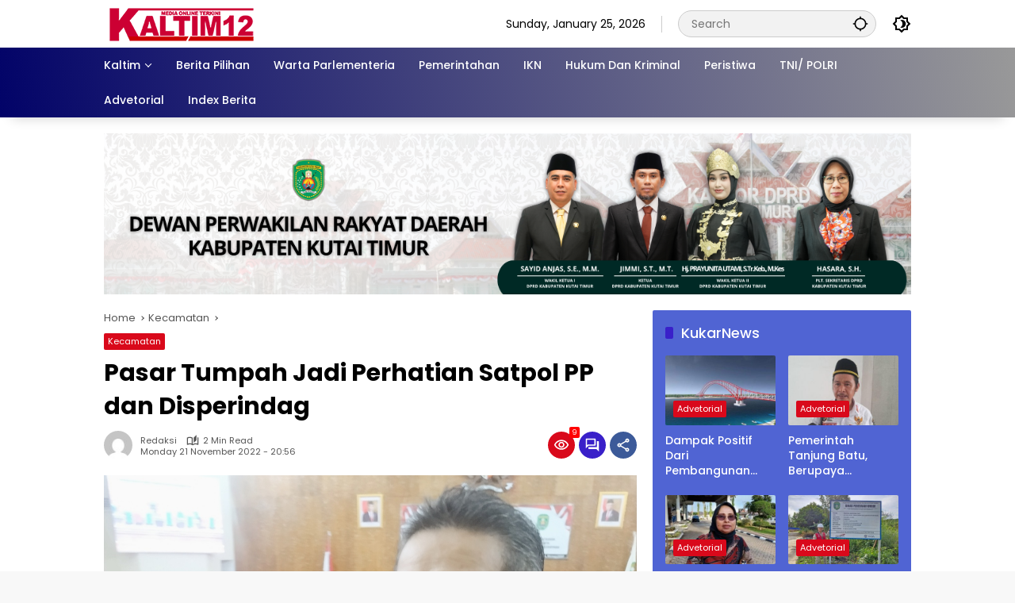

--- FILE ---
content_type: text/html; charset=UTF-8
request_url: https://kaltim12.com/2022/11/21/pasar-tumpah-jadi-perhatian-satpol-pp-dan-disperindag/
body_size: 18697
content:
<!doctype html>
<html lang="en-US">
<head>
	<meta charset="UTF-8">
	<meta name="viewport" content="width=device-width, initial-scale=1">
	<link rel="profile" href="https://gmpg.org/xfn/11">

	<meta name='robots' content='index, follow, max-image-preview:large, max-snippet:-1, max-video-preview:-1' />

	<!-- This site is optimized with the Yoast SEO plugin v26.5 - https://yoast.com/wordpress/plugins/seo/ -->
	<title>Pasar Tumpah Jadi Perhatian Satpol PP dan Disperindag - Kaltim 12 Com</title>
	<link rel="canonical" href="https://kaltim12.com/2022/11/21/pasar-tumpah-jadi-perhatian-satpol-pp-dan-disperindag/" />
	<meta property="og:locale" content="en_US" />
	<meta property="og:type" content="article" />
	<meta property="og:title" content="Pasar Tumpah Jadi Perhatian Satpol PP dan Disperindag - Kaltim 12 Com" />
	<meta property="og:description" content="Kaltim12.com, Sangatta &#8211; Pemkab Kutim bukannya tidak bergerak,..." />
	<meta property="og:url" content="https://kaltim12.com/2022/11/21/pasar-tumpah-jadi-perhatian-satpol-pp-dan-disperindag/" />
	<meta property="og:site_name" content="Kaltim 12 Com" />
	<meta property="article:publisher" content="https://www.facebook.com/wartakutim" />
	<meta property="article:published_time" content="2022-11-21T12:56:30+00:00" />
	<meta property="og:image" content="https://kaltim12.com/wp-content/uploads/2022/11/IMG_20221129_210708.jpg" />
	<meta property="og:image:width" content="1080" />
	<meta property="og:image:height" content="793" />
	<meta property="og:image:type" content="image/jpeg" />
	<meta name="author" content="Redaksi" />
	<meta name="twitter:card" content="summary_large_image" />
	<meta name="twitter:label1" content="Written by" />
	<meta name="twitter:data1" content="Redaksi" />
	<meta name="twitter:label2" content="Est. reading time" />
	<meta name="twitter:data2" content="2 minutes" />
	<script type="application/ld+json" class="yoast-schema-graph">{"@context":"https://schema.org","@graph":[{"@type":"Article","@id":"https://kaltim12.com/2022/11/21/pasar-tumpah-jadi-perhatian-satpol-pp-dan-disperindag/#article","isPartOf":{"@id":"https://kaltim12.com/2022/11/21/pasar-tumpah-jadi-perhatian-satpol-pp-dan-disperindag/"},"author":{"name":"Redaksi","@id":"https://kaltim12.com/#/schema/person/21b5aeb46641db9d6a709ec2a0a7df68"},"headline":"Pasar Tumpah Jadi Perhatian Satpol PP dan Disperindag","datePublished":"2022-11-21T12:56:30+00:00","mainEntityOfPage":{"@id":"https://kaltim12.com/2022/11/21/pasar-tumpah-jadi-perhatian-satpol-pp-dan-disperindag/"},"wordCount":223,"commentCount":0,"publisher":{"@id":"https://kaltim12.com/#organization"},"image":{"@id":"https://kaltim12.com/2022/11/21/pasar-tumpah-jadi-perhatian-satpol-pp-dan-disperindag/#primaryimage"},"thumbnailUrl":"https://kaltim12.com/wp-content/uploads/2022/11/IMG_20221129_210708.jpg","articleSection":["Kecamatan"],"inLanguage":"en-US","potentialAction":[{"@type":"CommentAction","name":"Comment","target":["https://kaltim12.com/2022/11/21/pasar-tumpah-jadi-perhatian-satpol-pp-dan-disperindag/#respond"]}]},{"@type":"WebPage","@id":"https://kaltim12.com/2022/11/21/pasar-tumpah-jadi-perhatian-satpol-pp-dan-disperindag/","url":"https://kaltim12.com/2022/11/21/pasar-tumpah-jadi-perhatian-satpol-pp-dan-disperindag/","name":"Pasar Tumpah Jadi Perhatian Satpol PP dan Disperindag - Kaltim 12 Com","isPartOf":{"@id":"https://kaltim12.com/#website"},"primaryImageOfPage":{"@id":"https://kaltim12.com/2022/11/21/pasar-tumpah-jadi-perhatian-satpol-pp-dan-disperindag/#primaryimage"},"image":{"@id":"https://kaltim12.com/2022/11/21/pasar-tumpah-jadi-perhatian-satpol-pp-dan-disperindag/#primaryimage"},"thumbnailUrl":"https://kaltim12.com/wp-content/uploads/2022/11/IMG_20221129_210708.jpg","datePublished":"2022-11-21T12:56:30+00:00","breadcrumb":{"@id":"https://kaltim12.com/2022/11/21/pasar-tumpah-jadi-perhatian-satpol-pp-dan-disperindag/#breadcrumb"},"inLanguage":"en-US","potentialAction":[{"@type":"ReadAction","target":["https://kaltim12.com/2022/11/21/pasar-tumpah-jadi-perhatian-satpol-pp-dan-disperindag/"]}]},{"@type":"ImageObject","inLanguage":"en-US","@id":"https://kaltim12.com/2022/11/21/pasar-tumpah-jadi-perhatian-satpol-pp-dan-disperindag/#primaryimage","url":"https://kaltim12.com/wp-content/uploads/2022/11/IMG_20221129_210708.jpg","contentUrl":"https://kaltim12.com/wp-content/uploads/2022/11/IMG_20221129_210708.jpg","width":1080,"height":793},{"@type":"BreadcrumbList","@id":"https://kaltim12.com/2022/11/21/pasar-tumpah-jadi-perhatian-satpol-pp-dan-disperindag/#breadcrumb","itemListElement":[{"@type":"ListItem","position":1,"name":"Beranda","item":"https://kaltim12.com/"},{"@type":"ListItem","position":2,"name":"Pasar Tumpah Jadi Perhatian Satpol PP dan Disperindag"}]},{"@type":"WebSite","@id":"https://kaltim12.com/#website","url":"https://kaltim12.com/","name":"Kaltim 12 Com","description":"Media Online Terkini","publisher":{"@id":"https://kaltim12.com/#organization"},"potentialAction":[{"@type":"SearchAction","target":{"@type":"EntryPoint","urlTemplate":"https://kaltim12.com/?s={search_term_string}"},"query-input":{"@type":"PropertyValueSpecification","valueRequired":true,"valueName":"search_term_string"}}],"inLanguage":"en-US"},{"@type":"Organization","@id":"https://kaltim12.com/#organization","name":"Kaltim 12 Com","url":"https://kaltim12.com/","logo":{"@type":"ImageObject","inLanguage":"en-US","@id":"https://kaltim12.com/#/schema/logo/image/","url":"https://kaltim12.com/wp-content/uploads/2023/09/KALTIM12-LOGO.png","contentUrl":"https://kaltim12.com/wp-content/uploads/2023/09/KALTIM12-LOGO.png","width":1080,"height":1080,"caption":"Kaltim 12 Com"},"image":{"@id":"https://kaltim12.com/#/schema/logo/image/"},"sameAs":["https://www.facebook.com/wartakutim"]},{"@type":"Person","@id":"https://kaltim12.com/#/schema/person/21b5aeb46641db9d6a709ec2a0a7df68","name":"Redaksi","image":{"@type":"ImageObject","inLanguage":"en-US","@id":"https://kaltim12.com/#/schema/person/image/","url":"https://secure.gravatar.com/avatar/fbbc4c73c89ca190e49990f80f7c6ffccfec4672bc388449b274e8154ce219f3?s=96&d=mm&r=g","contentUrl":"https://secure.gravatar.com/avatar/fbbc4c73c89ca190e49990f80f7c6ffccfec4672bc388449b274e8154ce219f3?s=96&d=mm&r=g","caption":"Redaksi"},"url":"https://kaltim12.com/author/ronal/"}]}</script>
	<!-- / Yoast SEO plugin. -->


<link rel='dns-prefetch' href='//connect.facebook.net' />
<link rel='dns-prefetch' href='//stats.wp.com' />
<link rel="alternate" type="application/rss+xml" title="Kaltim 12 Com &raquo; Feed" href="https://kaltim12.com/feed/" />
<link rel="alternate" type="application/rss+xml" title="Kaltim 12 Com &raquo; Comments Feed" href="https://kaltim12.com/comments/feed/" />
<link rel="alternate" type="application/rss+xml" title="Kaltim 12 Com &raquo; Pasar Tumpah Jadi Perhatian Satpol PP dan Disperindag Comments Feed" href="https://kaltim12.com/2022/11/21/pasar-tumpah-jadi-perhatian-satpol-pp-dan-disperindag/feed/" />
<link rel="alternate" title="oEmbed (JSON)" type="application/json+oembed" href="https://kaltim12.com/wp-json/oembed/1.0/embed?url=https%3A%2F%2Fkaltim12.com%2F2022%2F11%2F21%2Fpasar-tumpah-jadi-perhatian-satpol-pp-dan-disperindag%2F" />
<link rel="alternate" title="oEmbed (XML)" type="text/xml+oembed" href="https://kaltim12.com/wp-json/oembed/1.0/embed?url=https%3A%2F%2Fkaltim12.com%2F2022%2F11%2F21%2Fpasar-tumpah-jadi-perhatian-satpol-pp-dan-disperindag%2F&#038;format=xml" />
<style id='wp-img-auto-sizes-contain-inline-css'>
img:is([sizes=auto i],[sizes^="auto," i]){contain-intrinsic-size:3000px 1500px}
/*# sourceURL=wp-img-auto-sizes-contain-inline-css */
</style>
<style id='wp-emoji-styles-inline-css'>

	img.wp-smiley, img.emoji {
		display: inline !important;
		border: none !important;
		box-shadow: none !important;
		height: 1em !important;
		width: 1em !important;
		margin: 0 0.07em !important;
		vertical-align: -0.1em !important;
		background: none !important;
		padding: 0 !important;
	}
/*# sourceURL=wp-emoji-styles-inline-css */
</style>
<style id='classic-theme-styles-inline-css'>
/*! This file is auto-generated */
.wp-block-button__link{color:#fff;background-color:#32373c;border-radius:9999px;box-shadow:none;text-decoration:none;padding:calc(.667em + 2px) calc(1.333em + 2px);font-size:1.125em}.wp-block-file__button{background:#32373c;color:#fff;text-decoration:none}
/*# sourceURL=/wp-includes/css/classic-themes.min.css */
</style>
<link rel='stylesheet' id='wpmedia-fonts-css' href='https://kaltim12.com/wp-content/fonts/937b4d398fddd66e5cefb17e9293141d.css?ver=1.1.7' media='all' />
<link rel='stylesheet' id='wpmedia-style-css' href='https://kaltim12.com/wp-content/themes/wpmedia-child/style.css?ver=1.1.7' media='all' />
<style id='wpmedia-style-inline-css'>
h1,h2,h3,h4,h5,h6,.reltitle,.site-title,.gmr-mainmenu ul > li > a,.gmr-secondmenu-dropdown ul > li > a,.gmr-sidemenu ul li a,.gmr-sidemenu .side-textsocial,.heading-text,.gmr-mobilemenu ul li a,#navigationamp ul li a{font-family:Poppins;font-weight:500;}h1 strong,h2 strong,h3 strong,h4 strong,h5 strong,h6 strong{font-weight:700;}.entry-content-single{font-size:16px;}body{font-family:Poppins;--font-reguler:400;--font-bold:700;--mainmenu-bgcolor:#020368;--mainmenu-secondbgcolor:#999999;--background-color:#f8f8f8;--main-color:#000000;--widget-title:#000000;--link-color-body:#000000;--hoverlink-color-body:#d9091b;--border-color:#cccccc;--button-bgcolor:#3920c9;--button-color:#ffffff;--header-bgcolor:#ffffff;--topnav-color:#000000;--topnav-link-color:#000000;--topnav-linkhover-color:#06166d;--mainmenu-color:#ffffff;--mainmenu-hovercolor:#f1c40f;--content-bgcolor:#ffffff;--content-greycolor:#555555;--greybody-bgcolor:#eeeeee;--footer-bgcolor:#ffffff;--footer-color:#666666;--footer-linkcolor:#212121;--footer-hover-linkcolor:#d9091b;}body,body.dark-theme{--scheme-color:#d9091b;--secondscheme-color:#3920c9;--mainmenu-direction:80deg;}/* Generate Using Cache */
/*# sourceURL=wpmedia-style-inline-css */
</style>
<link rel="https://api.w.org/" href="https://kaltim12.com/wp-json/" /><link rel="alternate" title="JSON" type="application/json" href="https://kaltim12.com/wp-json/wp/v2/posts/39885" /><link rel="EditURI" type="application/rsd+xml" title="RSD" href="https://kaltim12.com/xmlrpc.php?rsd" />
<meta name="generator" content="WordPress 6.9" />
<link rel='shortlink' href='https://kaltim12.com/?p=39885' />
	<style>img#wpstats{display:none}</style>
		<link rel="pingback" href="https://kaltim12.com/xmlrpc.php"><script async src="https://pagead2.googlesyndication.com/pagead/js/adsbygoogle.js?client=ca-pub-1020073954247484"
     crossorigin="anonymous"></script><link rel="icon" href="https://kaltim12.com/wp-content/uploads/2023/09/cropped-KALTIM12-LOGO-80x80.png" sizes="32x32" />
<link rel="icon" href="https://kaltim12.com/wp-content/uploads/2023/09/cropped-KALTIM12-LOGO.png" sizes="192x192" />
<link rel="apple-touch-icon" href="https://kaltim12.com/wp-content/uploads/2023/09/cropped-KALTIM12-LOGO.png" />
<meta name="msapplication-TileImage" content="https://kaltim12.com/wp-content/uploads/2023/09/cropped-KALTIM12-LOGO.png" />
<style id='global-styles-inline-css'>
:root{--wp--preset--aspect-ratio--square: 1;--wp--preset--aspect-ratio--4-3: 4/3;--wp--preset--aspect-ratio--3-4: 3/4;--wp--preset--aspect-ratio--3-2: 3/2;--wp--preset--aspect-ratio--2-3: 2/3;--wp--preset--aspect-ratio--16-9: 16/9;--wp--preset--aspect-ratio--9-16: 9/16;--wp--preset--color--black: #000000;--wp--preset--color--cyan-bluish-gray: #abb8c3;--wp--preset--color--white: #ffffff;--wp--preset--color--pale-pink: #f78da7;--wp--preset--color--vivid-red: #cf2e2e;--wp--preset--color--luminous-vivid-orange: #ff6900;--wp--preset--color--luminous-vivid-amber: #fcb900;--wp--preset--color--light-green-cyan: #7bdcb5;--wp--preset--color--vivid-green-cyan: #00d084;--wp--preset--color--pale-cyan-blue: #8ed1fc;--wp--preset--color--vivid-cyan-blue: #0693e3;--wp--preset--color--vivid-purple: #9b51e0;--wp--preset--gradient--vivid-cyan-blue-to-vivid-purple: linear-gradient(135deg,rgb(6,147,227) 0%,rgb(155,81,224) 100%);--wp--preset--gradient--light-green-cyan-to-vivid-green-cyan: linear-gradient(135deg,rgb(122,220,180) 0%,rgb(0,208,130) 100%);--wp--preset--gradient--luminous-vivid-amber-to-luminous-vivid-orange: linear-gradient(135deg,rgb(252,185,0) 0%,rgb(255,105,0) 100%);--wp--preset--gradient--luminous-vivid-orange-to-vivid-red: linear-gradient(135deg,rgb(255,105,0) 0%,rgb(207,46,46) 100%);--wp--preset--gradient--very-light-gray-to-cyan-bluish-gray: linear-gradient(135deg,rgb(238,238,238) 0%,rgb(169,184,195) 100%);--wp--preset--gradient--cool-to-warm-spectrum: linear-gradient(135deg,rgb(74,234,220) 0%,rgb(151,120,209) 20%,rgb(207,42,186) 40%,rgb(238,44,130) 60%,rgb(251,105,98) 80%,rgb(254,248,76) 100%);--wp--preset--gradient--blush-light-purple: linear-gradient(135deg,rgb(255,206,236) 0%,rgb(152,150,240) 100%);--wp--preset--gradient--blush-bordeaux: linear-gradient(135deg,rgb(254,205,165) 0%,rgb(254,45,45) 50%,rgb(107,0,62) 100%);--wp--preset--gradient--luminous-dusk: linear-gradient(135deg,rgb(255,203,112) 0%,rgb(199,81,192) 50%,rgb(65,88,208) 100%);--wp--preset--gradient--pale-ocean: linear-gradient(135deg,rgb(255,245,203) 0%,rgb(182,227,212) 50%,rgb(51,167,181) 100%);--wp--preset--gradient--electric-grass: linear-gradient(135deg,rgb(202,248,128) 0%,rgb(113,206,126) 100%);--wp--preset--gradient--midnight: linear-gradient(135deg,rgb(2,3,129) 0%,rgb(40,116,252) 100%);--wp--preset--font-size--small: 13px;--wp--preset--font-size--medium: 20px;--wp--preset--font-size--large: 36px;--wp--preset--font-size--x-large: 42px;--wp--preset--spacing--20: 0.44rem;--wp--preset--spacing--30: 0.67rem;--wp--preset--spacing--40: 1rem;--wp--preset--spacing--50: 1.5rem;--wp--preset--spacing--60: 2.25rem;--wp--preset--spacing--70: 3.38rem;--wp--preset--spacing--80: 5.06rem;--wp--preset--shadow--natural: 6px 6px 9px rgba(0, 0, 0, 0.2);--wp--preset--shadow--deep: 12px 12px 50px rgba(0, 0, 0, 0.4);--wp--preset--shadow--sharp: 6px 6px 0px rgba(0, 0, 0, 0.2);--wp--preset--shadow--outlined: 6px 6px 0px -3px rgb(255, 255, 255), 6px 6px rgb(0, 0, 0);--wp--preset--shadow--crisp: 6px 6px 0px rgb(0, 0, 0);}:where(.is-layout-flex){gap: 0.5em;}:where(.is-layout-grid){gap: 0.5em;}body .is-layout-flex{display: flex;}.is-layout-flex{flex-wrap: wrap;align-items: center;}.is-layout-flex > :is(*, div){margin: 0;}body .is-layout-grid{display: grid;}.is-layout-grid > :is(*, div){margin: 0;}:where(.wp-block-columns.is-layout-flex){gap: 2em;}:where(.wp-block-columns.is-layout-grid){gap: 2em;}:where(.wp-block-post-template.is-layout-flex){gap: 1.25em;}:where(.wp-block-post-template.is-layout-grid){gap: 1.25em;}.has-black-color{color: var(--wp--preset--color--black) !important;}.has-cyan-bluish-gray-color{color: var(--wp--preset--color--cyan-bluish-gray) !important;}.has-white-color{color: var(--wp--preset--color--white) !important;}.has-pale-pink-color{color: var(--wp--preset--color--pale-pink) !important;}.has-vivid-red-color{color: var(--wp--preset--color--vivid-red) !important;}.has-luminous-vivid-orange-color{color: var(--wp--preset--color--luminous-vivid-orange) !important;}.has-luminous-vivid-amber-color{color: var(--wp--preset--color--luminous-vivid-amber) !important;}.has-light-green-cyan-color{color: var(--wp--preset--color--light-green-cyan) !important;}.has-vivid-green-cyan-color{color: var(--wp--preset--color--vivid-green-cyan) !important;}.has-pale-cyan-blue-color{color: var(--wp--preset--color--pale-cyan-blue) !important;}.has-vivid-cyan-blue-color{color: var(--wp--preset--color--vivid-cyan-blue) !important;}.has-vivid-purple-color{color: var(--wp--preset--color--vivid-purple) !important;}.has-black-background-color{background-color: var(--wp--preset--color--black) !important;}.has-cyan-bluish-gray-background-color{background-color: var(--wp--preset--color--cyan-bluish-gray) !important;}.has-white-background-color{background-color: var(--wp--preset--color--white) !important;}.has-pale-pink-background-color{background-color: var(--wp--preset--color--pale-pink) !important;}.has-vivid-red-background-color{background-color: var(--wp--preset--color--vivid-red) !important;}.has-luminous-vivid-orange-background-color{background-color: var(--wp--preset--color--luminous-vivid-orange) !important;}.has-luminous-vivid-amber-background-color{background-color: var(--wp--preset--color--luminous-vivid-amber) !important;}.has-light-green-cyan-background-color{background-color: var(--wp--preset--color--light-green-cyan) !important;}.has-vivid-green-cyan-background-color{background-color: var(--wp--preset--color--vivid-green-cyan) !important;}.has-pale-cyan-blue-background-color{background-color: var(--wp--preset--color--pale-cyan-blue) !important;}.has-vivid-cyan-blue-background-color{background-color: var(--wp--preset--color--vivid-cyan-blue) !important;}.has-vivid-purple-background-color{background-color: var(--wp--preset--color--vivid-purple) !important;}.has-black-border-color{border-color: var(--wp--preset--color--black) !important;}.has-cyan-bluish-gray-border-color{border-color: var(--wp--preset--color--cyan-bluish-gray) !important;}.has-white-border-color{border-color: var(--wp--preset--color--white) !important;}.has-pale-pink-border-color{border-color: var(--wp--preset--color--pale-pink) !important;}.has-vivid-red-border-color{border-color: var(--wp--preset--color--vivid-red) !important;}.has-luminous-vivid-orange-border-color{border-color: var(--wp--preset--color--luminous-vivid-orange) !important;}.has-luminous-vivid-amber-border-color{border-color: var(--wp--preset--color--luminous-vivid-amber) !important;}.has-light-green-cyan-border-color{border-color: var(--wp--preset--color--light-green-cyan) !important;}.has-vivid-green-cyan-border-color{border-color: var(--wp--preset--color--vivid-green-cyan) !important;}.has-pale-cyan-blue-border-color{border-color: var(--wp--preset--color--pale-cyan-blue) !important;}.has-vivid-cyan-blue-border-color{border-color: var(--wp--preset--color--vivid-cyan-blue) !important;}.has-vivid-purple-border-color{border-color: var(--wp--preset--color--vivid-purple) !important;}.has-vivid-cyan-blue-to-vivid-purple-gradient-background{background: var(--wp--preset--gradient--vivid-cyan-blue-to-vivid-purple) !important;}.has-light-green-cyan-to-vivid-green-cyan-gradient-background{background: var(--wp--preset--gradient--light-green-cyan-to-vivid-green-cyan) !important;}.has-luminous-vivid-amber-to-luminous-vivid-orange-gradient-background{background: var(--wp--preset--gradient--luminous-vivid-amber-to-luminous-vivid-orange) !important;}.has-luminous-vivid-orange-to-vivid-red-gradient-background{background: var(--wp--preset--gradient--luminous-vivid-orange-to-vivid-red) !important;}.has-very-light-gray-to-cyan-bluish-gray-gradient-background{background: var(--wp--preset--gradient--very-light-gray-to-cyan-bluish-gray) !important;}.has-cool-to-warm-spectrum-gradient-background{background: var(--wp--preset--gradient--cool-to-warm-spectrum) !important;}.has-blush-light-purple-gradient-background{background: var(--wp--preset--gradient--blush-light-purple) !important;}.has-blush-bordeaux-gradient-background{background: var(--wp--preset--gradient--blush-bordeaux) !important;}.has-luminous-dusk-gradient-background{background: var(--wp--preset--gradient--luminous-dusk) !important;}.has-pale-ocean-gradient-background{background: var(--wp--preset--gradient--pale-ocean) !important;}.has-electric-grass-gradient-background{background: var(--wp--preset--gradient--electric-grass) !important;}.has-midnight-gradient-background{background: var(--wp--preset--gradient--midnight) !important;}.has-small-font-size{font-size: var(--wp--preset--font-size--small) !important;}.has-medium-font-size{font-size: var(--wp--preset--font-size--medium) !important;}.has-large-font-size{font-size: var(--wp--preset--font-size--large) !important;}.has-x-large-font-size{font-size: var(--wp--preset--font-size--x-large) !important;}
/*# sourceURL=global-styles-inline-css */
</style>
<style id='wpmedia-mp-19-inline-css'>
#wpmedia-mp-19 {padding: 16px;background:var(--widget-color2, #5064d3);}#wpmedia-mp-19 {--widget-title:#ffffff;}#wpmedia-mp-19 a {color:var(--widget-link, #ffffff);}
/*# sourceURL=wpmedia-mp-19-inline-css */
</style>
<style id='wpmedia-rp-11-inline-css'>
#wpmedia-rp-11 {padding: 16px;background:linear-gradient(1deg,var(--widget-color1, #dd3333) 0%, var(--widget-color2, #000000) 100%);}#wpmedia-rp-11 .big-thumb {margin: 0 -16px;border-radius: 0 !important;}#wpmedia-rp-11 {--widget-title:#eeee22;}#wpmedia-rp-11 a {color:var(--widget-link, #eeee22);}#wpmedia-rp-11 .meta-content {color:var(--widget-meta, #ffffff);}
/*# sourceURL=wpmedia-rp-11-inline-css */
</style>
</head>

<body class="wp-singular post-template-default single single-post postid-39885 single-format-standard wp-custom-logo wp-embed-responsive wp-theme-wpmedia wp-child-theme-wpmedia-child idtheme kentooz">
	<a class="skip-link screen-reader-text" href="#primary">Skip to content</a>
		<div id="page" class="site">
		<div id="topnavwrap" class="gmr-topnavwrap clearfix">
			<div class="container">
				<header id="masthead" class="list-flex site-header">
					<div class="row-flex gmr-navleft">
						<div class="site-branding">
							<div class="gmr-logo"><a class="custom-logo-link" href="https://kaltim12.com/" title="Kaltim 12 Com" rel="home"><img class="custom-logo" src="https://kaltim12.com/wp-content/uploads/2023/09/cropped-200.png" width="200" height="46" alt="Kaltim 12 Com" loading="lazy" /></a></div>						</div><!-- .site-branding -->
					</div>

					<div class="row-flex gmr-navright">
						<span class="gmr-top-date" data-lang="en-US"></span><div class="gmr-search desktop-only">
				<form method="get" class="gmr-searchform searchform" action="https://kaltim12.com/">
					<input type="text" name="s" id="s" placeholder="Search" />
					<input type="hidden" name="post_type[]" value="post" />
					<button type="submit" role="button" class="gmr-search-submit gmr-search-icon" aria-label="Submit">
						<svg xmlns="http://www.w3.org/2000/svg" height="24px" viewBox="0 0 24 24" width="24px" fill="currentColor"><path d="M0 0h24v24H0V0z" fill="none"/><path d="M20.94 11c-.46-4.17-3.77-7.48-7.94-7.94V1h-2v2.06C6.83 3.52 3.52 6.83 3.06 11H1v2h2.06c.46 4.17 3.77 7.48 7.94 7.94V23h2v-2.06c4.17-.46 7.48-3.77 7.94-7.94H23v-2h-2.06zM12 19c-3.87 0-7-3.13-7-7s3.13-7 7-7 7 3.13 7 7-3.13 7-7 7z"/></svg>
					</button>
				</form>
			</div><button role="button" class="darkmode-button topnav-button" aria-label="Dark Mode"><svg xmlns="http://www.w3.org/2000/svg" height="24px" viewBox="0 0 24 24" width="24px" fill="currentColor"><path d="M0 0h24v24H0V0z" fill="none"/><path d="M20 8.69V4h-4.69L12 .69 8.69 4H4v4.69L.69 12 4 15.31V20h4.69L12 23.31 15.31 20H20v-4.69L23.31 12 20 8.69zm-2 5.79V18h-3.52L12 20.48 9.52 18H6v-3.52L3.52 12 6 9.52V6h3.52L12 3.52 14.48 6H18v3.52L20.48 12 18 14.48zM12.29 7c-.74 0-1.45.17-2.08.46 1.72.79 2.92 2.53 2.92 4.54s-1.2 3.75-2.92 4.54c.63.29 1.34.46 2.08.46 2.76 0 5-2.24 5-5s-2.24-5-5-5z"/></svg></button><button id="gmr-responsive-menu" role="button" class="mobile-only" aria-label="Menus" data-target="#gmr-sidemenu-id" data-toggle="onoffcanvas" aria-expanded="false" rel="nofollow"><svg xmlns="http://www.w3.org/2000/svg" width="24" height="24" viewBox="0 0 24 24"><path fill="currentColor" d="m19.31 18.9l3.08 3.1L21 23.39l-3.12-3.07c-.69.43-1.51.68-2.38.68c-2.5 0-4.5-2-4.5-4.5s2-4.5 4.5-4.5s4.5 2 4.5 4.5c0 .88-.25 1.71-.69 2.4m-3.81.1a2.5 2.5 0 0 0 0-5a2.5 2.5 0 0 0 0 5M21 4v2H3V4h18M3 16v-2h6v2H3m0-5V9h18v2h-2.03c-1.01-.63-2.2-1-3.47-1s-2.46.37-3.47 1H3Z"/></svg></button>					</div>
				</header>
			</div><!-- .container -->
			<nav id="main-nav" class="main-navigation gmr-mainmenu">
				<div class="container">
					<ul id="primary-menu" class="menu"><li id="menu-item-44576" class="menu-item menu-item-type-taxonomy menu-item-object-category menu-item-has-children menu-item-44576"><a href="https://kaltim12.com/category/kaltim/"><span>Kaltim</span></a>
<ul class="sub-menu">
	<li id="menu-item-44579" class="menu-item menu-item-type-taxonomy menu-item-object-category menu-item-44579"><a href="https://kaltim12.com/category/kaltim/bontang-kaltim/"><span>Bontang</span></a></li>
	<li id="menu-item-44577" class="menu-item menu-item-type-taxonomy menu-item-object-category menu-item-44577"><a href="https://kaltim12.com/category/kaltim/balikpapan-kaltim/"><span>Balikpapan</span></a></li>
	<li id="menu-item-44581" class="menu-item menu-item-type-taxonomy menu-item-object-category menu-item-44581"><a href="https://kaltim12.com/category/kaltim/kutai-timur/"><span>Kutai Timur</span></a></li>
	<li id="menu-item-44580" class="menu-item menu-item-type-taxonomy menu-item-object-category menu-item-44580"><a href="https://kaltim12.com/category/kaltim/kutai-kartanegara-kaltim/"><span>Kutai Kartanegara</span></a></li>
	<li id="menu-item-44578" class="menu-item menu-item-type-taxonomy menu-item-object-category menu-item-44578"><a href="https://kaltim12.com/category/kaltim/berau-kaltim/"><span>Berau</span></a></li>
	<li id="menu-item-44582" class="menu-item menu-item-type-taxonomy menu-item-object-category menu-item-44582"><a href="https://kaltim12.com/category/kaltim/samarinda-kaltim/"><span>Samarinda</span></a></li>
</ul>
</li>
<li id="menu-item-44603" class="menu-item menu-item-type-taxonomy menu-item-object-category menu-item-44603"><a href="https://kaltim12.com/category/berita-pilihan/"><span>Berita Pilihan</span></a></li>
<li id="menu-item-40858" class="menu-item menu-item-type-taxonomy menu-item-object-category menu-item-40858"><a href="https://kaltim12.com/category/warta-parlementeria/"><span>Warta Parlementeria</span></a></li>
<li id="menu-item-43827" class="menu-item menu-item-type-taxonomy menu-item-object-category menu-item-43827"><a href="https://kaltim12.com/category/pemerintahan/"><span>Pemerintahan</span></a></li>
<li id="menu-item-44574" class="menu-item menu-item-type-taxonomy menu-item-object-category menu-item-44574"><a href="https://kaltim12.com/category/ikn/"><span>IKN</span></a></li>
<li id="menu-item-44604" class="menu-item menu-item-type-taxonomy menu-item-object-category menu-item-44604"><a href="https://kaltim12.com/category/hukum-dan-kriminal/"><span>Hukum Dan Kriminal</span></a></li>
<li id="menu-item-44605" class="menu-item menu-item-type-taxonomy menu-item-object-category menu-item-44605"><a href="https://kaltim12.com/category/peristiwa/"><span>Peristiwa</span></a></li>
<li id="menu-item-44606" class="menu-item menu-item-type-taxonomy menu-item-object-category menu-item-44606"><a href="https://kaltim12.com/category/tni-polri/"><span>TNI/ POLRI</span></a></li>
<li id="menu-item-43826" class="menu-item menu-item-type-taxonomy menu-item-object-category menu-item-43826"><a href="https://kaltim12.com/category/kominfo-kutim/advetorial/"><span>Advetorial</span></a></li>
<li id="menu-item-40903" class="menu-item menu-item-type-post_type menu-item-object-page menu-item-40903"><a href="https://kaltim12.com/index-berita/"><span>Index Berita</span></a></li>
</ul>				</div>
			</nav><!-- #main-nav -->
		</div><!-- #topnavwrap -->

				
		
		<div class="gmr-topbanner text-center"><div class="container"><img class="alignnone size-full wp-image-43804" src="https://kaltim12.com/wp-content/uploads/2025/11/DEWAN-PERWAKILAN-RAKYAT-DAERAH-KABUPATEN-KUTAI-TIMUR-2-scaled.png" alt="" width="2560" height="511" /></div></div>
		<div id="content" class="gmr-content">
			<div class="container">
				<div class="row">
<main id="primary" class="site-main col-md-8">
	
<article id="post-39885" class="post type-post hentry content-single">
				<div class="breadcrumbs" itemscope itemtype="https://schema.org/BreadcrumbList">
																						<span class="first-cl" itemprop="itemListElement" itemscope itemtype="https://schema.org/ListItem">
								<a itemscope itemtype="https://schema.org/WebPage" itemprop="item" itemid="https://kaltim12.com/" href="https://kaltim12.com/"><span itemprop="name">Home</span></a>
								<span itemprop="position" content="1"></span>
							</span>
												<span class="separator"></span>
																											<span class="0-cl" itemprop="itemListElement" itemscope itemtype="http://schema.org/ListItem">
								<a itemscope itemtype="https://schema.org/WebPage" itemprop="item" itemid="https://kaltim12.com/category/kecamatan-2/" href="https://kaltim12.com/category/kecamatan-2/"><span itemprop="name">Kecamatan</span></a>
								<span itemprop="position" content="2"></span>
							</span>
												<span class="separator"></span>
																				<span class="last-cl" itemscope itemtype="https://schema.org/ListItem">
						<span itemprop="name">Pasar Tumpah Jadi Perhatian Satpol PP dan Disperindag</span>
						<span itemprop="position" content="3"></span>
						</span>
												</div>
				<header class="entry-header entry-header-single">
		<span class="cat-links-content"><a href="https://kaltim12.com/category/kecamatan-2/" title="View all posts in Kecamatan">Kecamatan</a></span><h1 class="entry-title"><strong>Pasar Tumpah Jadi Perhatian Satpol PP dan Disperindag</strong></h1><div class="list-flex clearfix"><div class="gmr-gravatar-metasingle"><a class="url" href="https://kaltim12.com/author/ronal/" title="Permalink to: Redaksi"><img alt='' src='https://secure.gravatar.com/avatar/fbbc4c73c89ca190e49990f80f7c6ffccfec4672bc388449b274e8154ce219f3?s=40&#038;d=mm&#038;r=g' srcset='https://secure.gravatar.com/avatar/fbbc4c73c89ca190e49990f80f7c6ffccfec4672bc388449b274e8154ce219f3?s=80&#038;d=mm&#038;r=g 2x' class='avatar avatar-40 photo img-cicle' height='40' width='40' decoding='async'/></a></div><div class="gmr-content-metasingle"><div class="meta-content"><span class="author vcard"><a class="url fn n" href="https://kaltim12.com/author/ronal/" title="Redaksi">Redaksi</a></span><span class="count-text"><svg xmlns="http://www.w3.org/2000/svg" enable-background="new 0 0 24 24" height="24px" viewBox="0 0 24 24" width="24px" fill="currentColor"><g><rect fill="none" height="24" width="24" x="0"/></g><g><path d="M22.47,5.2C22,4.96,21.51,4.76,21,4.59v12.03C19.86,16.21,18.69,16,17.5,16c-1.9,0-3.78,0.54-5.5,1.58V5.48 C10.38,4.55,8.51,4,6.5,4C4.71,4,3.02,4.44,1.53,5.2C1.2,5.36,1,5.71,1,6.08v12.08c0,0.58,0.47,0.99,1,0.99 c0.16,0,0.32-0.04,0.48-0.12C3.69,18.4,5.05,18,6.5,18c2.07,0,3.98,0.82,5.5,2c1.52-1.18,3.43-2,5.5-2c1.45,0,2.81,0.4,4.02,1.04 c0.16,0.08,0.32,0.12,0.48,0.12c0.52,0,1-0.41,1-0.99V6.08C23,5.71,22.8,5.36,22.47,5.2z M10,16.62C8.86,16.21,7.69,16,6.5,16 c-1.19,0-2.36,0.21-3.5,0.62V6.71C4.11,6.24,5.28,6,6.5,6C7.7,6,8.89,6.25,10,6.72V16.62z M19,0.5l-5,5V15l5-4.5V0.5z"/></g></svg><span class="in-count-text">2 min read</span></span></div><div class="meta-content"><span class="posted-on"><time class="entry-date published updated" datetime="2022-11-21T20:56:30+08:00">Monday 21 November 2022 - 20:56</time></span></div></div><div class="gmr-content-share list-right"><div class="gmr-iconnotif"><div class="gmr-iconnotif-wrap"><svg xmlns="http://www.w3.org/2000/svg" height="24px" viewBox="0 0 24 24" width="24px" fill="currentColor"><path d="M0 0h24v24H0V0z" fill="none"/><path d="M12 6c3.79 0 7.17 2.13 8.82 5.5C19.17 14.87 15.79 17 12 17s-7.17-2.13-8.82-5.5C4.83 8.13 8.21 6 12 6m0-2C7 4 2.73 7.11 1 11.5 2.73 15.89 7 19 12 19s9.27-3.11 11-7.5C21.27 7.11 17 4 12 4zm0 5c1.38 0 2.5 1.12 2.5 2.5S13.38 14 12 14s-2.5-1.12-2.5-2.5S10.62 9 12 9m0-2c-2.48 0-4.5 2.02-4.5 4.5S9.52 16 12 16s4.5-2.02 4.5-4.5S14.48 7 12 7z"/></svg><span class="notif-number">9</span></div></div><div class="gmr-iconnotif"><a href="https://kaltim12.com/2022/11/21/pasar-tumpah-jadi-perhatian-satpol-pp-dan-disperindag/#respond"><svg xmlns="http://www.w3.org/2000/svg" height="24px" viewBox="0 0 24 24" width="24px" fill="currentColor"><path d="M0 0h24v24H0V0z" fill="none"/><path d="M15 4v7H5.17L4 12.17V4h11m1-2H3c-.55 0-1 .45-1 1v14l4-4h10c.55 0 1-.45 1-1V3c0-.55-.45-1-1-1zm5 4h-2v9H6v2c0 .55.45 1 1 1h11l4 4V7c0-.55-.45-1-1-1z"/></svg></a></div><button id="share-modal" data-modal="gmr-popupwrap" aria-label="Share"><svg xmlns="http://www.w3.org/2000/svg" height="24px" viewBox="0 0 24 24" width="24px" fill="currentColor"><path d="M0 0h24v24H0V0z" fill="none"/><path d="M18 16.08c-.76 0-1.44.3-1.96.77L8.91 12.7c.05-.23.09-.46.09-.7s-.04-.47-.09-.7l7.05-4.11c.54.5 1.25.81 2.04.81 1.66 0 3-1.34 3-3s-1.34-3-3-3-3 1.34-3 3c0 .24.04.47.09.7L8.04 9.81C7.5 9.31 6.79 9 6 9c-1.66 0-3 1.34-3 3s1.34 3 3 3c.79 0 1.5-.31 2.04-.81l7.12 4.16c-.05.21-.08.43-.08.65 0 1.61 1.31 2.92 2.92 2.92s2.92-1.31 2.92-2.92c0-1.61-1.31-2.92-2.92-2.92zM18 4c.55 0 1 .45 1 1s-.45 1-1 1-1-.45-1-1 .45-1 1-1zM6 13c-.55 0-1-.45-1-1s.45-1 1-1 1 .45 1 1-.45 1-1 1zm12 7.02c-.55 0-1-.45-1-1s.45-1 1-1 1 .45 1 1-.45 1-1 1z"/></svg></button><div id="gmr-popupwrap" class="gmr-share-popup"><div class="gmr-modalbg close-modal"></div><div class="gmr-in-popup clearfix"><span class="idt-xclose close-modal">&times;</span><h4 class="main-textshare">Pasar Tumpah Jadi Perhatian Satpol PP dan Disperindag</h4><div class="content-share"><div class="second-textshare">Share this article</div><ul class="gmr-socialicon-share"><li class="facebook"><a href="https://www.facebook.com/sharer/sharer.php?u=https%3A%2F%2Fkaltim12.com%2F2022%2F11%2F21%2Fpasar-tumpah-jadi-perhatian-satpol-pp-dan-disperindag%2F" target="_blank" rel="nofollow" data-title="Facebook" title="Facebook"><svg xmlns="http://www.w3.org/2000/svg" width="0.63em" height="1em" viewBox="0 0 320 512"><path fill="currentColor" d="m279.14 288l14.22-92.66h-88.91v-60.13c0-25.35 12.42-50.06 52.24-50.06h40.42V6.26S260.43 0 225.36 0c-73.22 0-121.08 44.38-121.08 124.72v70.62H22.89V288h81.39v224h100.17V288z"/></svg></a></li><li class="twitter"><a href="https://twitter.com/intent/tweet?url=https%3A%2F%2Fkaltim12.com%2F2022%2F11%2F21%2Fpasar-tumpah-jadi-perhatian-satpol-pp-dan-disperindag%2F&amp;text=Pasar%20Tumpah%20Jadi%20Perhatian%20Satpol%20PP%20dan%20Disperindag" target="_blank" rel="nofollow" data-title="Twitter" title="Twitter"><svg xmlns="http://www.w3.org/2000/svg" width="24" height="24" viewBox="0 0 24 24"><path fill="currentColor" d="M18.205 2.25h3.308l-7.227 8.26l8.502 11.24H16.13l-5.214-6.817L4.95 21.75H1.64l7.73-8.835L1.215 2.25H8.04l4.713 6.231l5.45-6.231Zm-1.161 17.52h1.833L7.045 4.126H5.078L17.044 19.77Z"/></svg></a></li><li class="telegram"><a href="https://t.me/share/url?url=https%3A%2F%2Fkaltim12.com%2F2022%2F11%2F21%2Fpasar-tumpah-jadi-perhatian-satpol-pp-dan-disperindag%2F&amp;text=Pasar%20Tumpah%20Jadi%20Perhatian%20Satpol%20PP%20dan%20Disperindag" target="_blank" rel="nofollow" data-title="Telegram" title="Telegram"><svg xmlns="http://www.w3.org/2000/svg" width="0.88em" height="1em" viewBox="0 0 448 512"><path fill="currentColor" d="m446.7 98.6l-67.6 318.8c-5.1 22.5-18.4 28.1-37.3 17.5l-103-75.9l-49.7 47.8c-5.5 5.5-10.1 10.1-20.7 10.1l7.4-104.9l190.9-172.5c8.3-7.4-1.8-11.5-12.9-4.1L117.8 284L16.2 252.2c-22.1-6.9-22.5-22.1 4.6-32.7L418.2 66.4c18.4-6.9 34.5 4.1 28.5 32.2z"/></svg></a></li><li class="pinterest"><a href="https://pinterest.com/pin/create/button/?url=https%3A%2F%2Fkaltim12.com%2F2022%2F11%2F21%2Fpasar-tumpah-jadi-perhatian-satpol-pp-dan-disperindag%2F&amp;desciption=Pasar%20Tumpah%20Jadi%20Perhatian%20Satpol%20PP%20dan%20Disperindag&amp;media=https%3A%2F%2Fkaltim12.com%2Fwp-content%2Fuploads%2F2022%2F11%2FIMG_20221129_210708.jpg" target="_blank" rel="nofollow" data-title="Pin" title="Pin"><svg xmlns="http://www.w3.org/2000/svg" width="24" height="24" viewBox="-4.5 -2 24 24"><path fill="currentColor" d="M6.17 13.097c-.506 2.726-1.122 5.34-2.95 6.705c-.563-4.12.829-7.215 1.475-10.5c-1.102-1.91.133-5.755 2.457-4.808c2.86 1.166-2.477 7.102 1.106 7.844c3.741.774 5.269-6.683 2.949-9.109C7.855-.272 1.45 3.15 2.238 8.163c.192 1.226 1.421 1.598.491 3.29C.584 10.962-.056 9.22.027 6.897C.159 3.097 3.344.435 6.538.067c4.04-.466 7.831 1.527 8.354 5.44c.59 4.416-1.823 9.2-6.142 8.855c-1.171-.093-1.663-.69-2.58-1.265z"/></svg></a></li><li class="whatsapp"><a href="https://api.whatsapp.com/send?text=Pasar%20Tumpah%20Jadi%20Perhatian%20Satpol%20PP%20dan%20Disperindag https%3A%2F%2Fkaltim12.com%2F2022%2F11%2F21%2Fpasar-tumpah-jadi-perhatian-satpol-pp-dan-disperindag%2F" target="_blank" rel="nofollow" data-title="WhatsApp" title="WhatsApp"><svg xmlns="http://www.w3.org/2000/svg" width="0.88em" height="1em" viewBox="0 0 448 512"><path fill="currentColor" d="M380.9 97.1C339 55.1 283.2 32 223.9 32c-122.4 0-222 99.6-222 222c0 39.1 10.2 77.3 29.6 111L0 480l117.7-30.9c32.4 17.7 68.9 27 106.1 27h.1c122.3 0 224.1-99.6 224.1-222c0-59.3-25.2-115-67.1-157zm-157 341.6c-33.2 0-65.7-8.9-94-25.7l-6.7-4l-69.8 18.3L72 359.2l-4.4-7c-18.5-29.4-28.2-63.3-28.2-98.2c0-101.7 82.8-184.5 184.6-184.5c49.3 0 95.6 19.2 130.4 54.1c34.8 34.9 56.2 81.2 56.1 130.5c0 101.8-84.9 184.6-186.6 184.6zm101.2-138.2c-5.5-2.8-32.8-16.2-37.9-18c-5.1-1.9-8.8-2.8-12.5 2.8c-3.7 5.6-14.3 18-17.6 21.8c-3.2 3.7-6.5 4.2-12 1.4c-32.6-16.3-54-29.1-75.5-66c-5.7-9.8 5.7-9.1 16.3-30.3c1.8-3.7.9-6.9-.5-9.7c-1.4-2.8-12.5-30.1-17.1-41.2c-4.5-10.8-9.1-9.3-12.5-9.5c-3.2-.2-6.9-.2-10.6-.2c-3.7 0-9.7 1.4-14.8 6.9c-5.1 5.6-19.4 19-19.4 46.3c0 27.3 19.9 53.7 22.6 57.4c2.8 3.7 39.1 59.7 94.8 83.8c35.2 15.2 49 16.5 66.6 13.9c10.7-1.6 32.8-13.4 37.4-26.4c4.6-13 4.6-24.1 3.2-26.4c-1.3-2.5-5-3.9-10.5-6.6z"/></svg></a></li></ul></div></div></div></div></div>	</header><!-- .entry-header -->
				<figure class="post-thumbnail gmr-thumbnail-single">
				<img width="1080" height="793" src="https://kaltim12.com/wp-content/uploads/2022/11/IMG_20221129_210708.jpg" class="attachment-post-thumbnail size-post-thumbnail wp-post-image" alt="" decoding="async" fetchpriority="high" />							</figure>
			
	<div class="single-wrap">
		<div class="entry-content entry-content-single clearfix">
			<div class="gmr-banner-beforecontent"><img src="https://kaltim12.com/wp-content/uploads/2025/11/Gambar-WhatsApp-2025-11-06-pukul-21.29.59_3ca88d4d.jpg" alt="" width="1536" height="328" class="alignnone size-full wp-image-43716" /></div><p><strong><img decoding="async" class="aligncenter size-full wp-image-39646" src="https://kaltim.wartakutim.co.id/wp-content/uploads/2022/11/Kominfo-2022.jpg" alt="" width="1500" height="300" />Kaltim12.com, Sangatta &#8211;</strong> Pemkab Kutim bukannya tidak bergerak, bahkan seringkali dilakukan razia secara mendadak untuk menghentikan aktifitas jual beli yang tidak pada tempatnya alias pasar tumpah. Kegiatan ini  dilaksanakan secara bersama-sama atau lintas Organisasi Perangkat Daerah (OPD).</p>
<p>Kepala Satpol PP Didi Herdiansyah mengatakan jika beberapa waktu lalu pihaknya melaksanakan penertiban di pasar Sangatta Selatan. Pelanggaran banyak dilakukan oknum pedagang yang berjualan di area yang tidak seharusnya.</p>
<p>&#8220;Kami melakukan penertiban di Masabang hingga sekitara jembatan baru di Sangatta Lama, itu merupakan titik penertiban yang disasar Satpol PP. Mengingat diluar titik tersebut, ada beberapa titik pasar tumpah yang menganggu aktifitas umum terutama lalu-lintas jalan,&#8221; jelasnya pada Senin (21/11/2022).</p>
<p>Penertiban dilakukan tidak secara serampangan, namun telah dipersiapkan sebelumnya dengan langkah-langkah yang sesuai dengan aturan yang berlaku.</p>
<p>Adapun Kepala Dinas Perindustrian dan Perdagangan Zaini menegasakan jika kebebasan untuk berusaha atau berdagang memang dilindungi. Tetapi tidak boleh sembarangan menggelar lapak ditempat-tempat yang bukan semestinya dipergunakan untuk berdagang.</p>
<p>&#8220;Itu yang kita harap dapat dimengerti, karena berdagang juga ada aturannya dan tidak boleh melanggar aturan. Disperindag mengelola pedagang yang ada di dalam pasar, semisal di Pasar Induk Sangatta,&#8221; jelasnya.</p>
<p>Diakuinya diperlukan sinergi dan pehaman oleh semua pihak untuk mengatasi fenomena pasar tumpah. Tidak kurang-kurang pihaknya bersama Satpol PP melibatkan elemen seperti pihak TNI, Polri, Dishub untuk melakukan penertiban bersama.<em><strong> (ADV-KOMINFO/Uni/Ran)</strong></em></p>

			<footer class="entry-footer entry-footer-single">
																<div class="gmr-nextposts-button">
					<a href="https://kaltim12.com/2022/11/22/1-607-rt-dapat-program-bantuan-sebesar-rp-50-juta/" class="nextposts-content-link" title="1.607 RT Dapat Program Bantuan Sebesar Rp 50 Juta">
													<div class="post-thumbnail">
								<img width="80" height="80" src="https://kaltim12.com/wp-content/uploads/2022/11/IMG_20221127_093723-80x80.jpg" class="attachment-thumbnail size-thumbnail wp-post-image" alt="" decoding="async" loading="lazy" />							</div>
													<div class="nextposts-content">
							<div class="recent-title">1.607 RT Dapat Program Bantuan Sebesar Rp 50 Juta</div>
						</div>
						<div class="nextposts-icon">
							<svg xmlns="http://www.w3.org/2000/svg" enable-background="new 0 0 24 24" height="24px" viewBox="0 0 24 24" width="24px" fill="currentColor"><g><path d="M0,0h24v24H0V0z" fill="none"/></g><g><polygon points="6.23,20.23 8,22 18,12 8,2 6.23,3.77 14.46,12"/></g></svg>
						</div>
					</a>
				</div>
							</footer><!-- .entry-footer -->
		</div><!-- .entry-content -->
			</div>
	<div class="list-flex"><div class="gmr-iconnotif"><a href="https://kaltim12.com/2022/11/21/pasar-tumpah-jadi-perhatian-satpol-pp-dan-disperindag/#respond"><svg xmlns="http://www.w3.org/2000/svg" height="24px" viewBox="0 0 24 24" width="24px" fill="currentColor"><path d="M0 0h24v24H0V0z" fill="none"/><path d="M15 4v7H5.17L4 12.17V4h11m1-2H3c-.55 0-1 .45-1 1v14l4-4h10c.55 0 1-.45 1-1V3c0-.55-.45-1-1-1zm5 4h-2v9H6v2c0 .55.45 1 1 1h11l4 4V7c0-.55-.45-1-1-1z"/></svg></a></div><div class="gmr-content-share list-right"><ul class="gmr-socialicon-share"><li class="facebook"><a href="https://www.facebook.com/sharer/sharer.php?u=https%3A%2F%2Fkaltim12.com%2F2022%2F11%2F21%2Fpasar-tumpah-jadi-perhatian-satpol-pp-dan-disperindag%2F" target="_blank" rel="nofollow" data-title="Facebook" title="Facebook"><svg xmlns="http://www.w3.org/2000/svg" width="0.63em" height="1em" viewBox="0 0 320 512"><path fill="currentColor" d="m279.14 288l14.22-92.66h-88.91v-60.13c0-25.35 12.42-50.06 52.24-50.06h40.42V6.26S260.43 0 225.36 0c-73.22 0-121.08 44.38-121.08 124.72v70.62H22.89V288h81.39v224h100.17V288z"/></svg></a></li><li class="twitter"><a href="https://twitter.com/intent/tweet?url=https%3A%2F%2Fkaltim12.com%2F2022%2F11%2F21%2Fpasar-tumpah-jadi-perhatian-satpol-pp-dan-disperindag%2F&amp;text=Pasar%20Tumpah%20Jadi%20Perhatian%20Satpol%20PP%20dan%20Disperindag" target="_blank" rel="nofollow" data-title="Twitter" title="Twitter"><svg xmlns="http://www.w3.org/2000/svg" width="24" height="24" viewBox="0 0 24 24"><path fill="currentColor" d="M18.205 2.25h3.308l-7.227 8.26l8.502 11.24H16.13l-5.214-6.817L4.95 21.75H1.64l7.73-8.835L1.215 2.25H8.04l4.713 6.231l5.45-6.231Zm-1.161 17.52h1.833L7.045 4.126H5.078L17.044 19.77Z"/></svg></a></li><li class="telegram"><a href="https://t.me/share/url?url=https%3A%2F%2Fkaltim12.com%2F2022%2F11%2F21%2Fpasar-tumpah-jadi-perhatian-satpol-pp-dan-disperindag%2F&amp;text=Pasar%20Tumpah%20Jadi%20Perhatian%20Satpol%20PP%20dan%20Disperindag" target="_blank" rel="nofollow" data-title="Telegram" title="Telegram"><svg xmlns="http://www.w3.org/2000/svg" width="0.88em" height="1em" viewBox="0 0 448 512"><path fill="currentColor" d="m446.7 98.6l-67.6 318.8c-5.1 22.5-18.4 28.1-37.3 17.5l-103-75.9l-49.7 47.8c-5.5 5.5-10.1 10.1-20.7 10.1l7.4-104.9l190.9-172.5c8.3-7.4-1.8-11.5-12.9-4.1L117.8 284L16.2 252.2c-22.1-6.9-22.5-22.1 4.6-32.7L418.2 66.4c18.4-6.9 34.5 4.1 28.5 32.2z"/></svg></a></li><li class="whatsapp"><a href="https://api.whatsapp.com/send?text=Pasar%20Tumpah%20Jadi%20Perhatian%20Satpol%20PP%20dan%20Disperindag https%3A%2F%2Fkaltim12.com%2F2022%2F11%2F21%2Fpasar-tumpah-jadi-perhatian-satpol-pp-dan-disperindag%2F" target="_blank" rel="nofollow" data-title="WhatsApp" title="WhatsApp"><svg xmlns="http://www.w3.org/2000/svg" width="0.88em" height="1em" viewBox="0 0 448 512"><path fill="currentColor" d="M380.9 97.1C339 55.1 283.2 32 223.9 32c-122.4 0-222 99.6-222 222c0 39.1 10.2 77.3 29.6 111L0 480l117.7-30.9c32.4 17.7 68.9 27 106.1 27h.1c122.3 0 224.1-99.6 224.1-222c0-59.3-25.2-115-67.1-157zm-157 341.6c-33.2 0-65.7-8.9-94-25.7l-6.7-4l-69.8 18.3L72 359.2l-4.4-7c-18.5-29.4-28.2-63.3-28.2-98.2c0-101.7 82.8-184.5 184.6-184.5c49.3 0 95.6 19.2 130.4 54.1c34.8 34.9 56.2 81.2 56.1 130.5c0 101.8-84.9 184.6-186.6 184.6zm101.2-138.2c-5.5-2.8-32.8-16.2-37.9-18c-5.1-1.9-8.8-2.8-12.5 2.8c-3.7 5.6-14.3 18-17.6 21.8c-3.2 3.7-6.5 4.2-12 1.4c-32.6-16.3-54-29.1-75.5-66c-5.7-9.8 5.7-9.1 16.3-30.3c1.8-3.7.9-6.9-.5-9.7c-1.4-2.8-12.5-30.1-17.1-41.2c-4.5-10.8-9.1-9.3-12.5-9.5c-3.2-.2-6.9-.2-10.6-.2c-3.7 0-9.7 1.4-14.8 6.9c-5.1 5.6-19.4 19-19.4 46.3c0 27.3 19.9 53.7 22.6 57.4c2.8 3.7 39.1 59.7 94.8 83.8c35.2 15.2 49 16.5 66.6 13.9c10.7-1.6 32.8-13.4 37.4-26.4c4.6-13 4.6-24.1 3.2-26.4c-1.3-2.5-5-3.9-10.5-6.6z"/></svg></a></li></ul></div></div><div class="gmr-related-post"><h3 class="related-text sub-title">Berita Terkait</h3><div class="wpmedia-list-gallery related-gallery"><div class="list-gallery"><div class="module-smallthumb"><a href="https://kaltim12.com/2026/01/01/44547/" class="post-thumbnail" title="Ramainya Pantai Jepu-Jepu Dongkrak Hunian Vila dan Usaha Lokal" rel="bookmark"><img width="350" height="220" src="https://kaltim12.com/wp-content/uploads/2026/01/IMG_1367-350x220.jpeg" class="attachment-medium_large size-medium_large wp-post-image" alt="" decoding="async" loading="lazy" /></a><span class="cat-links-content"><a href="https://kaltim12.com/category/berita-pilihan/" title="View all posts in Berita Pilihan">Berita Pilihan</a></span></div><div class="list-gallery-title"><a href="https://kaltim12.com/2026/01/01/44547/" class="recent-title heading-text" title="Ramainya Pantai Jepu-Jepu Dongkrak Hunian Vila dan Usaha Lokal" rel="bookmark">Ramainya Pantai Jepu-Jepu Dongkrak Hunian Vila dan Usaha Lokal</a></div></div><div class="list-gallery"><div class="module-smallthumb"><a href="https://kaltim12.com/2025/12/07/karangan-dilanda-banjir-warga-diminta-waspadai-buaya-di-area-tergenang/" class="post-thumbnail" title="Karangan Dilanda Banjir, Warga Diminta Waspadai Buaya di Area Tergenang" rel="bookmark"><img width="350" height="220" src="https://kaltim12.com/wp-content/uploads/2025/12/IMG-20251207-WA0236-350x220.jpg" class="attachment-medium_large size-medium_large wp-post-image" alt="" decoding="async" loading="lazy" /></a><span class="cat-links-content"><a href="https://kaltim12.com/category/berita-pilihan/" title="View all posts in Berita Pilihan">Berita Pilihan</a></span></div><div class="list-gallery-title"><a href="https://kaltim12.com/2025/12/07/karangan-dilanda-banjir-warga-diminta-waspadai-buaya-di-area-tergenang/" class="recent-title heading-text" title="Karangan Dilanda Banjir, Warga Diminta Waspadai Buaya di Area Tergenang" rel="bookmark">Karangan Dilanda Banjir, Warga Diminta Waspadai Buaya di Area Tergenang</a></div></div><div class="list-gallery"><div class="module-smallthumb"><a href="https://kaltim12.com/2025/09/12/diduga-jadi-tempat-prostitusi-dan-miras-tiga-warung-hiburan-di-kutim-ditutup/" class="post-thumbnail" title="Diduga Jadi Tempat Prostitusi dan Miras, Tiga Warung Hiburan di Kutim Ditutup" rel="bookmark"><img width="350" height="220" src="https://kaltim12.com/wp-content/uploads/2025/09/IMG-20250912-WA0030-350x220.jpg" class="attachment-medium_large size-medium_large wp-post-image" alt="" decoding="async" loading="lazy" /></a><span class="cat-links-content"><a href="https://kaltim12.com/category/hukum-dan-kriminal/" title="View all posts in Hukum Dan Kriminal">Hukum Dan Kriminal</a></span></div><div class="list-gallery-title"><a href="https://kaltim12.com/2025/09/12/diduga-jadi-tempat-prostitusi-dan-miras-tiga-warung-hiburan-di-kutim-ditutup/" class="recent-title heading-text" title="Diduga Jadi Tempat Prostitusi dan Miras, Tiga Warung Hiburan di Kutim Ditutup" rel="bookmark">Diduga Jadi Tempat Prostitusi dan Miras, Tiga Warung Hiburan di Kutim Ditutup</a></div></div><div class="list-gallery"><div class="module-smallthumb"><a href="https://kaltim12.com/2025/08/06/embung-banyu-langi-dari-irigasi-jadi-destinasi-wisata-andalan-desa-suka-maju/" class="post-thumbnail" title="Embung Banyu Langi, Dari Irigasi Jadi Destinasi Wisata Andalan Desa Suka Maju" rel="bookmark"><img width="350" height="220" src="https://kaltim12.com/wp-content/uploads/2025/08/IMG_5681-350x220.jpeg" class="attachment-medium_large size-medium_large wp-post-image" alt="" decoding="async" loading="lazy" /></a><span class="cat-links-content"><a href="https://kaltim12.com/category/kecamatan-2/" title="View all posts in Kecamatan">Kecamatan</a></span></div><div class="list-gallery-title"><a href="https://kaltim12.com/2025/08/06/embung-banyu-langi-dari-irigasi-jadi-destinasi-wisata-andalan-desa-suka-maju/" class="recent-title heading-text" title="Embung Banyu Langi, Dari Irigasi Jadi Destinasi Wisata Andalan Desa Suka Maju" rel="bookmark">Embung Banyu Langi, Dari Irigasi Jadi Destinasi Wisata Andalan Desa Suka Maju</a></div></div><div class="list-gallery"><div class="module-smallthumb"><a href="https://kaltim12.com/2025/05/17/cerita-desa-dari-lensa-anak-muda-10-vlog-terbaik-kutim-2025-terpilih/" class="post-thumbnail" title="Cerita Desa dari Lensa Anak Muda: 10 Vlog Terbaik Kutim 2025 Terpilih" rel="bookmark"><img width="350" height="220" src="https://kaltim12.com/wp-content/uploads/2025/05/21ee040f-bb25-4a74-a129-dd41f2c5f90e-350x220.jpeg" class="attachment-medium_large size-medium_large wp-post-image" alt="" decoding="async" loading="lazy" /></a><span class="cat-links-content"><a href="https://kaltim12.com/category/berita-pilihan/" title="View all posts in Berita Pilihan">Berita Pilihan</a></span></div><div class="list-gallery-title"><a href="https://kaltim12.com/2025/05/17/cerita-desa-dari-lensa-anak-muda-10-vlog-terbaik-kutim-2025-terpilih/" class="recent-title heading-text" title="Cerita Desa dari Lensa Anak Muda: 10 Vlog Terbaik Kutim 2025 Terpilih" rel="bookmark">Cerita Desa dari Lensa Anak Muda: 10 Vlog Terbaik Kutim 2025 Terpilih</a></div></div><div class="list-gallery"><div class="module-smallthumb"><a href="https://kaltim12.com/2023/11/21/permasalahan-pertanahan-harus-diselesaikan/" class="post-thumbnail" title="Permasalahan Pertanahan Harus Diselesaikan!" rel="bookmark"><img width="350" height="220" src="https://kaltim12.com/wp-content/uploads/2023/11/20231121_WA.5915-350x220.jpg" class="attachment-medium_large size-medium_large wp-post-image" alt="" decoding="async" loading="lazy" /></a><span class="cat-links-content"><a href="https://kaltim12.com/category/berita/" title="View all posts in Berita">Berita</a></span></div><div class="list-gallery-title"><a href="https://kaltim12.com/2023/11/21/permasalahan-pertanahan-harus-diselesaikan/" class="recent-title heading-text" title="Permasalahan Pertanahan Harus Diselesaikan!" rel="bookmark">Permasalahan Pertanahan Harus Diselesaikan!</a></div></div></div></div>
</article><!-- #post-39885 -->

<div id="fb-root"></div>
<div id="comments" class="gmr-fb-comments">
	<div id="respond" class="comment-respond">
		<div class="fb-comments" data-href="https://kaltim12.com/2022/11/21/pasar-tumpah-jadi-perhatian-satpol-pp-dan-disperindag/" data-lazy="true" data-numposts="5" data-width="100%"></div>
	</div>
</div>
<div class="gmr-related-post"><h3 class="related-text sub-title">Read Also</h3><article class="post type-post"><div class="box-item"><a href="https://kaltim12.com/2026/01/01/44547/" class="post-thumbnail" title="Ramainya Pantai Jepu-Jepu Dongkrak Hunian Vila dan Usaha Lokal" rel="bookmark"><img width="180" height="130" src="https://kaltim12.com/wp-content/uploads/2026/01/IMG_1367-180x130.jpeg" class="attachment-medium size-medium wp-post-image" alt="" decoding="async" loading="lazy" /></a><div class="box-content"><div class="reltitle"><a href="https://kaltim12.com/2026/01/01/44547/" title="Ramainya Pantai Jepu-Jepu Dongkrak Hunian Vila dan Usaha Lokal" rel="bookmark">Ramainya Pantai Jepu-Jepu Dongkrak Hunian Vila dan Usaha Lokal</a></div><div class="gmr-meta-topic"><span class="meta-content"><span class="cat-links-content"><a href="https://kaltim12.com/category/berita-pilihan/" title="View all posts in Berita Pilihan">Berita Pilihan</a></span><span class="posted-on"><time class="entry-date published" datetime="2026-01-01T10:43:34+08:00">Thursday 1 January 2026 - 10:43</time><time class="updated" datetime="2026-01-18T04:38:37+08:00">Sunday 18 January 2026 - 04:38</time></span></span></div><div class="entry-content entry-content-archive"><p>Kaltim12.com,KUTIM &#8211; Lonjakan kunjungan wisatawan ke objek wisata&#8230;</p>
</div></div></div></article><article class="post type-post"><div class="box-item"><a href="https://kaltim12.com/2025/12/07/karangan-dilanda-banjir-warga-diminta-waspadai-buaya-di-area-tergenang/" class="post-thumbnail" title="Karangan Dilanda Banjir, Warga Diminta Waspadai Buaya di Area Tergenang" rel="bookmark"><img width="180" height="130" src="https://kaltim12.com/wp-content/uploads/2025/12/IMG-20251207-WA0236-180x130.jpg" class="attachment-medium size-medium wp-post-image" alt="" decoding="async" loading="lazy" /></a><div class="box-content"><div class="reltitle"><a href="https://kaltim12.com/2025/12/07/karangan-dilanda-banjir-warga-diminta-waspadai-buaya-di-area-tergenang/" title="Karangan Dilanda Banjir, Warga Diminta Waspadai Buaya di Area Tergenang" rel="bookmark">Karangan Dilanda Banjir, Warga Diminta Waspadai Buaya di Area Tergenang</a></div><div class="gmr-meta-topic"><span class="meta-content"><span class="cat-links-content"><a href="https://kaltim12.com/category/berita-pilihan/" title="View all posts in Berita Pilihan">Berita Pilihan</a></span><span class="posted-on"><time class="entry-date published" datetime="2025-12-07T18:40:02+08:00">Sunday 7 December 2025 - 18:40</time><time class="updated" datetime="2025-12-07T18:42:28+08:00">Sunday 7 December 2025 - 18:42</time></span></span></div><div class="entry-content entry-content-archive"><p>Kaltim12.com,KUTIM – Intensitas hujan tinggi dalam sepekan terakhir&#8230;</p>
</div></div></div></article><article class="post type-post"><div class="box-item"><a href="https://kaltim12.com/2025/09/12/diduga-jadi-tempat-prostitusi-dan-miras-tiga-warung-hiburan-di-kutim-ditutup/" class="post-thumbnail" title="Diduga Jadi Tempat Prostitusi dan Miras, Tiga Warung Hiburan di Kutim Ditutup" rel="bookmark"><img width="180" height="130" src="https://kaltim12.com/wp-content/uploads/2025/09/IMG-20250912-WA0030-180x130.jpg" class="attachment-medium size-medium wp-post-image" alt="" decoding="async" loading="lazy" /></a><div class="box-content"><div class="reltitle"><a href="https://kaltim12.com/2025/09/12/diduga-jadi-tempat-prostitusi-dan-miras-tiga-warung-hiburan-di-kutim-ditutup/" title="Diduga Jadi Tempat Prostitusi dan Miras, Tiga Warung Hiburan di Kutim Ditutup" rel="bookmark">Diduga Jadi Tempat Prostitusi dan Miras, Tiga Warung Hiburan di Kutim Ditutup</a></div><div class="gmr-meta-topic"><span class="meta-content"><span class="cat-links-content"><a href="https://kaltim12.com/category/hukum-dan-kriminal/" title="View all posts in Hukum Dan Kriminal">Hukum Dan Kriminal</a></span><span class="posted-on"><time class="entry-date published updated" datetime="2025-09-12T19:36:11+08:00">Friday 12 September 2025 - 19:36</time></span></span></div><div class="entry-content entry-content-archive"><p>KUTAI TIMUR – Tiga tempat hiburan malam (THM)&#8230;</p>
</div></div></div></article><article class="post type-post"><div class="box-item"><a href="https://kaltim12.com/2025/08/06/embung-banyu-langi-dari-irigasi-jadi-destinasi-wisata-andalan-desa-suka-maju/" class="post-thumbnail" title="Embung Banyu Langi, Dari Irigasi Jadi Destinasi Wisata Andalan Desa Suka Maju" rel="bookmark"><img width="180" height="130" src="https://kaltim12.com/wp-content/uploads/2025/08/IMG_5681-180x130.jpeg" class="attachment-medium size-medium wp-post-image" alt="" decoding="async" loading="lazy" /></a><div class="box-content"><div class="reltitle"><a href="https://kaltim12.com/2025/08/06/embung-banyu-langi-dari-irigasi-jadi-destinasi-wisata-andalan-desa-suka-maju/" title="Embung Banyu Langi, Dari Irigasi Jadi Destinasi Wisata Andalan Desa Suka Maju" rel="bookmark">Embung Banyu Langi, Dari Irigasi Jadi Destinasi Wisata Andalan Desa Suka Maju</a></div><div class="gmr-meta-topic"><span class="meta-content"><span class="cat-links-content"><a href="https://kaltim12.com/category/kecamatan-2/" title="View all posts in Kecamatan">Kecamatan</a></span><span class="posted-on"><time class="entry-date published" datetime="2025-08-06T21:57:00+08:00">Wednesday 6 August 2025 - 21:57</time><time class="updated" datetime="2025-08-06T22:02:38+08:00">Wednesday 6 August 2025 - 22:02</time></span></span></div><div class="entry-content entry-content-archive"><p>KUTAI TIMUR – Sebuah transformasi inspiratif terjadi di&#8230;</p>
</div></div></div></article><article class="post type-post"><div class="box-item"><a href="https://kaltim12.com/2025/05/17/cerita-desa-dari-lensa-anak-muda-10-vlog-terbaik-kutim-2025-terpilih/" class="post-thumbnail" title="Cerita Desa dari Lensa Anak Muda: 10 Vlog Terbaik Kutim 2025 Terpilih" rel="bookmark"><img width="180" height="130" src="https://kaltim12.com/wp-content/uploads/2025/05/21ee040f-bb25-4a74-a129-dd41f2c5f90e-180x130.jpeg" class="attachment-medium size-medium wp-post-image" alt="" decoding="async" loading="lazy" /></a><div class="box-content"><div class="reltitle"><a href="https://kaltim12.com/2025/05/17/cerita-desa-dari-lensa-anak-muda-10-vlog-terbaik-kutim-2025-terpilih/" title="Cerita Desa dari Lensa Anak Muda: 10 Vlog Terbaik Kutim 2025 Terpilih" rel="bookmark">Cerita Desa dari Lensa Anak Muda: 10 Vlog Terbaik Kutim 2025 Terpilih</a></div><div class="gmr-meta-topic"><span class="meta-content"><span class="cat-links-content"><a href="https://kaltim12.com/category/berita-pilihan/" title="View all posts in Berita Pilihan">Berita Pilihan</a></span><span class="posted-on"><time class="entry-date published updated" datetime="2025-05-17T15:27:01+08:00">Saturday 17 May 2025 - 15:27</time></span></span></div><div class="entry-content entry-content-archive"><p>Kutai Timur &#8211; Lomba Vlog “Explore Potensi Desa&#8230;</p>
</div></div></div></article><article class="post type-post"><div class="box-item"><a href="https://kaltim12.com/2023/11/21/permasalahan-pertanahan-harus-diselesaikan/" class="post-thumbnail" title="Permasalahan Pertanahan Harus Diselesaikan!" rel="bookmark"><img width="180" height="130" src="https://kaltim12.com/wp-content/uploads/2023/11/20231121_WA.5915-180x130.jpg" class="attachment-medium size-medium wp-post-image" alt="" decoding="async" loading="lazy" /></a><div class="box-content"><div class="reltitle"><a href="https://kaltim12.com/2023/11/21/permasalahan-pertanahan-harus-diselesaikan/" title="Permasalahan Pertanahan Harus Diselesaikan!" rel="bookmark">Permasalahan Pertanahan Harus Diselesaikan!</a></div><div class="gmr-meta-topic"><span class="meta-content"><span class="cat-links-content"><a href="https://kaltim12.com/category/berita/" title="View all posts in Berita">Berita</a></span><span class="posted-on"><time class="entry-date published" datetime="2023-11-21T16:48:27+08:00">Tuesday 21 November 2023 - 16:48</time><time class="updated" datetime="2023-11-27T22:52:13+08:00">Monday 27 November 2023 - 22:52</time></span></span></div><div class="entry-content entry-content-archive"><p>KUTAI TIMUR &#8211; Basti Sangga Langi Anggota DPRD&#8230;</p>
</div></div></div></article></div>
</main><!-- #main -->


<aside id="secondary" class="widget-area col-md-4 pos-sticky">
	<section id="wpmedia-mp-19" class="widget wpmedia-module"><div class="page-header widget-titlewrap"><h2 class="widget-title">KukarNews</h2></div>				<div class="wpmedia-list-gallery inmodule-widget gallery-col-2">
											<div class="list-gallery">
							<div class="module-smallthumb">								<a class="post-thumbnail" href="https://kaltim12.com/2024/06/02/dampak-positif-dari-pembangunan-kecamatan-sebulu-kukar/" title="Dampak Positif Dari Pembangunan Kecamatan Sebulu, Kukar">
									<img width="350" height="220" src="https://kaltim12.com/wp-content/uploads/2024/04/FB_IMG_1709617072282-350x220.jpg" class="attachment-medium_large size-medium_large wp-post-image" alt="Dampak Positif Dari Pembangunan Kecamatan Sebulu, Kukar" decoding="async" loading="lazy" />								</a>
								<span class="cat-links-content"><a href="https://kaltim12.com/category/kominfo-kutim/advetorial/" title="View all posts in Advetorial">Advetorial</a></span></div>														<div class="list-gallery-title">
								<a class="recent-title heading-text" href="https://kaltim12.com/2024/06/02/dampak-positif-dari-pembangunan-kecamatan-sebulu-kukar/" title="Dampak Positif Dari Pembangunan Kecamatan Sebulu, Kukar" rel="bookmark">Dampak Positif Dari Pembangunan Kecamatan Sebulu, Kukar</a>							</div>
													</div>
												<div class="list-gallery">
							<div class="module-smallthumb">								<a class="post-thumbnail" href="https://kaltim12.com/2024/06/02/pemerintah-tanjung-batu-berupaya-memanfaatkan-limbah-pembangkit-listrik-menjadi-pendapatan-asli-desa/" title="Pemerintah Tanjung Batu, Berupaya Memanfaatkan Limbah Pembangkit Listrik Menjadi Pendapatan Asli Desa">
									<img width="350" height="220" src="https://kaltim12.com/wp-content/uploads/2024/06/Kepala-Desa-Tanjung-Batu-Kabupaten-Kutai-Kartanegara-Husniansyah0-350x220.jpg" class="attachment-medium_large size-medium_large wp-post-image" alt="Pemerintah Tanjung Batu, Berupaya Memanfaatkan Limbah Pembangkit Listrik Menjadi Pendapatan Asli Desa" decoding="async" loading="lazy" />								</a>
								<span class="cat-links-content"><a href="https://kaltim12.com/category/kominfo-kutim/advetorial/" title="View all posts in Advetorial">Advetorial</a></span></div>														<div class="list-gallery-title">
								<a class="recent-title heading-text" href="https://kaltim12.com/2024/06/02/pemerintah-tanjung-batu-berupaya-memanfaatkan-limbah-pembangkit-listrik-menjadi-pendapatan-asli-desa/" title="Pemerintah Tanjung Batu, Berupaya Memanfaatkan Limbah Pembangkit Listrik Menjadi Pendapatan Asli Desa" rel="bookmark">Pemerintah Tanjung Batu, Berupaya Memanfaatkan Limbah Pembangkit Listrik Menjadi Pendapatan Asli Desa</a>							</div>
													</div>
												<div class="list-gallery">
							<div class="module-smallthumb">								<a class="post-thumbnail" href="https://kaltim12.com/2024/06/01/pemerintah-kecamatan-muara-kaman-buat-program-jemput-dan-antar-dokumen-administrasi-masyarakat/" title="Pemerintah Kecamatan Muara Kaman Buat Program Jemput dan Antar Dokumen Administrasi Masyarakat">
									<img width="350" height="220" src="https://kaltim12.com/wp-content/uploads/2024/06/IMG-20240607-WA0005-350x220.jpg" class="attachment-medium_large size-medium_large wp-post-image" alt="Pemerintah Kecamatan Muara Kaman Buat Program Jemput dan Antar Dokumen Administrasi Masyarakat" decoding="async" loading="lazy" />								</a>
								<span class="cat-links-content"><a href="https://kaltim12.com/category/kominfo-kutim/advetorial/" title="View all posts in Advetorial">Advetorial</a></span></div>														<div class="list-gallery-title">
								<a class="recent-title heading-text" href="https://kaltim12.com/2024/06/01/pemerintah-kecamatan-muara-kaman-buat-program-jemput-dan-antar-dokumen-administrasi-masyarakat/" title="Pemerintah Kecamatan Muara Kaman Buat Program Jemput dan Antar Dokumen Administrasi Masyarakat" rel="bookmark">Pemerintah Kecamatan Muara Kaman Buat Program Jemput dan Antar Dokumen Administrasi Masyarakat</a>							</div>
													</div>
												<div class="list-gallery">
							<div class="module-smallthumb">								<a class="post-thumbnail" href="https://kaltim12.com/2024/06/01/pemkab-kukar-segera-memulai-pembangunan-jembatan-sebulu/" title="Pemkab Kukar Segera Memulai Pembangunan Jembatan Sebulu">
									<img width="350" height="220" src="https://kaltim12.com/wp-content/uploads/2024/06/IMG_20240604_190319_508-350x220.jpg" class="attachment-medium_large size-medium_large wp-post-image" alt="Pemkab Kukar Segera Memulai Pembangunan Jembatan Sebulu" decoding="async" loading="lazy" />								</a>
								<span class="cat-links-content"><a href="https://kaltim12.com/category/kominfo-kutim/advetorial/" title="View all posts in Advetorial">Advetorial</a></span></div>														<div class="list-gallery-title">
								<a class="recent-title heading-text" href="https://kaltim12.com/2024/06/01/pemkab-kukar-segera-memulai-pembangunan-jembatan-sebulu/" title="Pemkab Kukar Segera Memulai Pembangunan Jembatan Sebulu" rel="bookmark">Pemkab Kukar Segera Memulai Pembangunan Jembatan Sebulu</a>							</div>
													</div>
												<div class="list-gallery">
							<div class="module-smallthumb">								<a class="post-thumbnail" href="https://kaltim12.com/2024/06/01/pesan-bupati-kukar-saat-hari-lahir-pancasila/" title="Pesan Bupati Kukar Saat Hari Lahir Pancasila">
									<img width="350" height="220" src="https://kaltim12.com/wp-content/uploads/2024/06/bupati-kukar-edi-damansyah-saat-membacakan-pidato-peringatan-hari-lahir-pancasila-665b1aac7dc31-350x220.jpeg" class="attachment-medium_large size-medium_large wp-post-image" alt="Pesan Bupati Kukar Saat Hari Lahir Pancasila" decoding="async" loading="lazy" />								</a>
								<span class="cat-links-content"><a href="https://kaltim12.com/category/kominfo-kutim/advetorial/" title="View all posts in Advetorial">Advetorial</a></span></div>														<div class="list-gallery-title">
								<a class="recent-title heading-text" href="https://kaltim12.com/2024/06/01/pesan-bupati-kukar-saat-hari-lahir-pancasila/" title="Pesan Bupati Kukar Saat Hari Lahir Pancasila" rel="bookmark">Pesan Bupati Kukar Saat Hari Lahir Pancasila</a>							</div>
													</div>
												<div class="list-gallery">
							<div class="module-smallthumb">								<a class="post-thumbnail" href="https://kaltim12.com/2024/05/12/sekkab-kukar-lepas-kirab-drumband-gscl-latsitarda-nusantara-2024/" title="Sekkab Kukar Lepas Kirab Drumband GSCL Latsitarda Nusantara 2024">
									<img width="350" height="220" src="https://kaltim12.com/wp-content/uploads/2024/05/IMG-20240514-WA0013-350x220.jpg" class="attachment-medium_large size-medium_large wp-post-image" alt="Sekkab Kukar Lepas Kirab Drumband GSCL Latsitarda Nusantara 2024" decoding="async" loading="lazy" />								</a>
								<span class="cat-links-content"><a href="https://kaltim12.com/category/kominfo-kutim/advetorial/" title="View all posts in Advetorial">Advetorial</a></span></div>														<div class="list-gallery-title">
								<a class="recent-title heading-text" href="https://kaltim12.com/2024/05/12/sekkab-kukar-lepas-kirab-drumband-gscl-latsitarda-nusantara-2024/" title="Sekkab Kukar Lepas Kirab Drumband GSCL Latsitarda Nusantara 2024" rel="bookmark">Sekkab Kukar Lepas Kirab Drumband GSCL Latsitarda Nusantara 2024</a>							</div>
													</div>
						
				</div>
				</section><section id="wpmedia-rp-11" class="widget wpmedia-recent"><div class="page-header widget-titlewrap"><h2 class="widget-title">DPRD Kutai Timur</h2></div>				<ul class="wpmedia-rp-widget">
											<li class="clearfix">
																<a class="post-thumbnail small-thumb" href="https://kaltim12.com/2025/12/02/dprd-kutim-pengawasan-ketat-bimtek-aparatur-wajib-diterapkan/" title="DPRD Kutim: Pengawasan Ketat Bimtek Aparatur Wajib Diterapkan">
										<img width="80" height="80" src="https://kaltim12.com/wp-content/uploads/2025/12/IMG-20251202-WA0122-80x80.jpg" class="attachment-thumbnail size-thumbnail wp-post-image" alt="DPRD Kutim: Pengawasan Ketat Bimtek Aparatur Wajib Diterapkan" decoding="async" loading="lazy" />									</a>
									<div class="recent-content"><a class="recent-title heading-text" href="https://kaltim12.com/2025/12/02/dprd-kutim-pengawasan-ketat-bimtek-aparatur-wajib-diterapkan/" title="DPRD Kutim: Pengawasan Ketat Bimtek Aparatur Wajib Diterapkan" rel="bookmark">DPRD Kutim: Pengawasan Ketat Bimtek Aparatur Wajib Diterapkan</a><div class="meta-content"><span class="posted-on"><time class="entry-date published" datetime="2025-12-02T12:16:36+08:00">Tuesday 2 December 2025 - 12:16</time><time class="updated" datetime="2025-12-02T14:19:43+08:00">Tuesday 2 December 2025 - 14:19</time></span></div></div>						</li>
												<li class="clearfix">
																<a class="post-thumbnail small-thumb" href="https://kaltim12.com/2025/11/26/akbar-tanjung-soroti-program-rp-250-juta-per-rt-usulkan-tim-pengawas-penghubung/" title="Akbar Tanjung Soroti Program Rp 250 Juta per RT, Usulkan Tim Pengawas Penghubung">
										<img width="80" height="80" src="https://kaltim12.com/wp-content/uploads/2025/11/WhatsApp-Image-2025-11-26-at-17.53.49-80x80.jpeg" class="attachment-thumbnail size-thumbnail wp-post-image" alt="Akbar Tanjung Soroti Program Rp 250 Juta per RT, Usulkan Tim Pengawas Penghubung" decoding="async" loading="lazy" />									</a>
									<div class="recent-content"><a class="recent-title heading-text" href="https://kaltim12.com/2025/11/26/akbar-tanjung-soroti-program-rp-250-juta-per-rt-usulkan-tim-pengawas-penghubung/" title="Akbar Tanjung Soroti Program Rp 250 Juta per RT, Usulkan Tim Pengawas Penghubung" rel="bookmark">Akbar Tanjung Soroti Program Rp 250 Juta per RT, Usulkan Tim Pengawas Penghubung</a><div class="meta-content"><span class="posted-on"><time class="entry-date published updated" datetime="2025-11-26T17:57:38+08:00">Wednesday 26 November 2025 - 17:57</time></span></div></div>						</li>
												<li class="clearfix">
																<a class="post-thumbnail small-thumb" href="https://kaltim12.com/2025/11/26/aldriansyah-ingatkan-potensi-proyek-jadi-utang-akibat-lambatnya-administrasi-pemerintah/" title="Aldriansyah Ingatkan Potensi Proyek Jadi Utang Akibat Lambatnya Administrasi Pemerintah">
										<img width="80" height="80" src="https://kaltim12.com/wp-content/uploads/2025/11/WhatsApp-Image-2025-11-26-at-16.45.08-80x80.jpeg" class="attachment-thumbnail size-thumbnail wp-post-image" alt="Aldriansyah Ingatkan Potensi Proyek Jadi Utang Akibat Lambatnya Administrasi Pemerintah" decoding="async" loading="lazy" />									</a>
									<div class="recent-content"><a class="recent-title heading-text" href="https://kaltim12.com/2025/11/26/aldriansyah-ingatkan-potensi-proyek-jadi-utang-akibat-lambatnya-administrasi-pemerintah/" title="Aldriansyah Ingatkan Potensi Proyek Jadi Utang Akibat Lambatnya Administrasi Pemerintah" rel="bookmark">Aldriansyah Ingatkan Potensi Proyek Jadi Utang Akibat Lambatnya Administrasi Pemerintah</a><div class="meta-content"><span class="posted-on"><time class="entry-date published" datetime="2025-11-26T16:55:10+08:00">Wednesday 26 November 2025 - 16:55</time><time class="updated" datetime="2025-11-26T18:45:40+08:00">Wednesday 26 November 2025 - 18:45</time></span></div></div>						</li>
												<li class="clearfix">
																<a class="post-thumbnail small-thumb" href="https://kaltim12.com/2025/11/26/soroti-keterlambatan-administrasi-pemkab-fraksi-nasdem-kalau-berulang-kali-bisa-jadi-kesengajaan/" title="Soroti Keterlambatan Administrasi Pemkab, Fraksi NasDem: Kalau Berulang Kali, Bisa Jadi Kesengajaan">
										<img width="80" height="80" src="https://kaltim12.com/wp-content/uploads/2025/11/WhatsApp-Image-2025-11-26-at-16.45.09-80x80.jpeg" class="attachment-thumbnail size-thumbnail wp-post-image" alt="Soroti Keterlambatan Administrasi Pemkab, Fraksi NasDem: Kalau Berulang Kali, Bisa Jadi Kesengajaan" decoding="async" loading="lazy" />									</a>
									<div class="recent-content"><a class="recent-title heading-text" href="https://kaltim12.com/2025/11/26/soroti-keterlambatan-administrasi-pemkab-fraksi-nasdem-kalau-berulang-kali-bisa-jadi-kesengajaan/" title="Soroti Keterlambatan Administrasi Pemkab, Fraksi NasDem: Kalau Berulang Kali, Bisa Jadi Kesengajaan" rel="bookmark">Soroti Keterlambatan Administrasi Pemkab, Fraksi NasDem: Kalau Berulang Kali, Bisa Jadi Kesengajaan</a><div class="meta-content"><span class="posted-on"><time class="entry-date published" datetime="2025-11-26T12:42:02+08:00">Wednesday 26 November 2025 - 12:42</time><time class="updated" datetime="2025-11-26T16:52:09+08:00">Wednesday 26 November 2025 - 16:52</time></span></div></div>						</li>
												<li class="clearfix">
																<a class="post-thumbnail small-thumb" href="https://kaltim12.com/2025/11/25/kawal-rencana-kerja-2025-akbar-tanjung-tekankan-pentingnya-kehadiran-opd-saat-paripurna/" title="Kawal Rencana Kerja 2025, Akbar Tanjung Tekankan Pentingnya Kehadiran OPD saat Paripurna">
										<img width="80" height="80" src="https://kaltim12.com/wp-content/uploads/2025/11/WhatsApp-Image-2025-11-26-at-17.54.16-80x80.jpeg" class="attachment-thumbnail size-thumbnail wp-post-image" alt="Kawal Rencana Kerja 2025, Akbar Tanjung Tekankan Pentingnya Kehadiran OPD saat Paripurna" decoding="async" loading="lazy" />									</a>
									<div class="recent-content"><a class="recent-title heading-text" href="https://kaltim12.com/2025/11/25/kawal-rencana-kerja-2025-akbar-tanjung-tekankan-pentingnya-kehadiran-opd-saat-paripurna/" title="Kawal Rencana Kerja 2025, Akbar Tanjung Tekankan Pentingnya Kehadiran OPD saat Paripurna" rel="bookmark">Kawal Rencana Kerja 2025, Akbar Tanjung Tekankan Pentingnya Kehadiran OPD saat Paripurna</a><div class="meta-content"><span class="posted-on"><time class="entry-date published" datetime="2025-11-25T17:58:58+08:00">Tuesday 25 November 2025 - 17:58</time><time class="updated" datetime="2025-11-26T18:00:37+08:00">Wednesday 26 November 2025 - 18:00</time></span></div></div>						</li>
												<li class="clearfix">
																<a class="post-thumbnail small-thumb" href="https://kaltim12.com/2025/11/25/fraksi-pks-sampaikan-catatan-kritis-pada-rapbd-kutim-2026/" title="Fraksi PKS Sampaikan Catatan Kritis pada RAPBD Kutim 2026">
										<img width="80" height="80" src="https://kaltim12.com/wp-content/uploads/2025/11/WhatsApp-Image-2025-11-26-at-00.22.40-80x80.jpeg" class="attachment-thumbnail size-thumbnail wp-post-image" alt="Fraksi PKS Sampaikan Catatan Kritis pada RAPBD Kutim 2026" decoding="async" loading="lazy" />									</a>
									<div class="recent-content"><a class="recent-title heading-text" href="https://kaltim12.com/2025/11/25/fraksi-pks-sampaikan-catatan-kritis-pada-rapbd-kutim-2026/" title="Fraksi PKS Sampaikan Catatan Kritis pada RAPBD Kutim 2026" rel="bookmark">Fraksi PKS Sampaikan Catatan Kritis pada RAPBD Kutim 2026</a><div class="meta-content"><span class="posted-on"><time class="entry-date published" datetime="2025-11-25T15:25:02+08:00">Tuesday 25 November 2025 - 15:25</time><time class="updated" datetime="2025-11-26T00:26:58+08:00">Wednesday 26 November 2025 - 00:26</time></span></div></div>						</li>
										</ul>
				</section></aside><!-- #secondary -->
			</div>
		</div>
			</div><!-- .gmr-content -->

	<footer id="colophon" class="site-footer">
					<div id="footer-sidebar" class="widget-footer" role="complementary">
				<div class="container">
					<div class="row">
													<div class="footer-column col-md-6">
								<section id="wpmedia-addr-3" class="widget wpmedia-address"><div class="page-header widget-titlewrap widget-titleimg"><h3 class="widget-title"><span class="img-titlebg" style="background-image:url('https://kaltim12.com/wp-content/uploads/2023/09/KONTAK.png');"></span></h3></div><div class="wpmedia-contactinfo"><div class="wpmedia-address"><svg xmlns="http://www.w3.org/2000/svg" height="24px" viewBox="0 0 24 24" width="24px" fill="currentColor"><path d="M0 0h24v24H0z" fill="none"/><path d="M12 12c-1.1 0-2-.9-2-2s.9-2 2-2 2 .9 2 2-.9 2-2 2zm6-1.8C18 6.57 15.35 4 12 4s-6 2.57-6 6.2c0 2.34 1.95 5.44 6 9.14 4.05-3.7 6-6.8 6-9.14zM12 2c4.2 0 8 3.22 8 8.2 0 3.32-2.67 7.25-8 11.8-5.33-4.55-8-8.48-8-11.8C4 5.22 7.8 2 12 2z"/></svg><div class="addr-content">Jl.Dayung Gang Dayung 1</div></div><div class="wpmedia-phone"><svg xmlns="http://www.w3.org/2000/svg" height="24px" viewBox="0 0 24 24" width="24px" fill="currentColor"><path d="M0 0h24v24H0V0z" fill="none"/><path d="M6.54 5c.06.89.21 1.76.45 2.59l-1.2 1.2c-.41-1.2-.67-2.47-.76-3.79h1.51m9.86 12.02c.85.24 1.72.39 2.6.45v1.49c-1.32-.09-2.59-.35-3.8-.75l1.2-1.19M7.5 3H4c-.55 0-1 .45-1 1 0 9.39 7.61 17 17 17 .55 0 1-.45 1-1v-3.49c0-.55-.45-1-1-1-1.24 0-2.45-.2-3.57-.57-.1-.04-.21-.05-.31-.05-.26 0-.51.1-.71.29l-2.2 2.2c-2.83-1.45-5.15-3.76-6.59-6.59l2.2-2.2c.28-.28.36-.67.25-1.02C8.7 6.45 8.5 5.25 8.5 4c0-.55-.45-1-1-1z"/></svg><div class="addr-content">087871191257</div></div><div class="wpmedia-mail"><svg xmlns="http://www.w3.org/2000/svg" height="24px" viewBox="0 0 24 24" width="24px" fill="currentColor"><path d="M0 0h24v24H0V0z" fill="none"/><path d="M22 6c0-1.1-.9-2-2-2H4c-1.1 0-2 .9-2 2v12c0 1.1.9 2 2 2h16c1.1 0 2-.9 2-2V6zm-2 0l-8 4.99L4 6h16zm0 12H4V8l8 5 8-5v10z"/></svg><div class="addr-content"><a href="mailto:kal&#116;&#105;m&#49;&#50;com&#64;g&#109;a&#105;&#108;.com" title="Send Mail" target="_blank">kaltim12com@gmail.com</a></div></div></div></section>							</div>
																			<div class="footer-column col-md-3">
								<section id="nav_menu-3" class="widget widget_nav_menu"><h3 class="widget-title">Menu Berita</h3><div class="menu-baru-container"><ul id="menu-baru" class="menu"><li class="menu-item menu-item-type-taxonomy menu-item-object-category menu-item-has-children menu-item-44576"><a href="https://kaltim12.com/category/kaltim/">Kaltim</a>
<ul class="sub-menu">
	<li class="menu-item menu-item-type-taxonomy menu-item-object-category menu-item-44579"><a href="https://kaltim12.com/category/kaltim/bontang-kaltim/">Bontang</a></li>
	<li class="menu-item menu-item-type-taxonomy menu-item-object-category menu-item-44577"><a href="https://kaltim12.com/category/kaltim/balikpapan-kaltim/">Balikpapan</a></li>
	<li class="menu-item menu-item-type-taxonomy menu-item-object-category menu-item-44581"><a href="https://kaltim12.com/category/kaltim/kutai-timur/">Kutai Timur</a></li>
	<li class="menu-item menu-item-type-taxonomy menu-item-object-category menu-item-44580"><a href="https://kaltim12.com/category/kaltim/kutai-kartanegara-kaltim/">Kutai Kartanegara</a></li>
	<li class="menu-item menu-item-type-taxonomy menu-item-object-category menu-item-44578"><a href="https://kaltim12.com/category/kaltim/berau-kaltim/">Berau</a></li>
	<li class="menu-item menu-item-type-taxonomy menu-item-object-category menu-item-44582"><a href="https://kaltim12.com/category/kaltim/samarinda-kaltim/">Samarinda</a></li>
</ul>
</li>
<li class="menu-item menu-item-type-taxonomy menu-item-object-category menu-item-44603"><a href="https://kaltim12.com/category/berita-pilihan/">Berita Pilihan</a></li>
<li class="menu-item menu-item-type-taxonomy menu-item-object-category menu-item-40858"><a href="https://kaltim12.com/category/warta-parlementeria/">Warta Parlementeria</a></li>
<li class="menu-item menu-item-type-taxonomy menu-item-object-category menu-item-43827"><a href="https://kaltim12.com/category/pemerintahan/">Pemerintahan</a></li>
<li class="menu-item menu-item-type-taxonomy menu-item-object-category menu-item-44574"><a href="https://kaltim12.com/category/ikn/">IKN</a></li>
<li class="menu-item menu-item-type-taxonomy menu-item-object-category menu-item-44604"><a href="https://kaltim12.com/category/hukum-dan-kriminal/">Hukum Dan Kriminal</a></li>
<li class="menu-item menu-item-type-taxonomy menu-item-object-category menu-item-44605"><a href="https://kaltim12.com/category/peristiwa/">Peristiwa</a></li>
<li class="menu-item menu-item-type-taxonomy menu-item-object-category menu-item-44606"><a href="https://kaltim12.com/category/tni-polri/">TNI/ POLRI</a></li>
<li class="menu-item menu-item-type-taxonomy menu-item-object-category menu-item-43826"><a href="https://kaltim12.com/category/kominfo-kutim/advetorial/">Advetorial</a></li>
<li class="menu-item menu-item-type-post_type menu-item-object-page menu-item-40903"><a href="https://kaltim12.com/index-berita/">Index Berita</a></li>
</ul></div></section>							</div>
																			<div class="footer-column col-md-3">
															</div>
																													</div>
				</div>
			</div>
				<div class="container">
			<div class="site-info">
				<div class="gmr-social-icons"><ul class="social-icon"><li><a href="https://kaltim12.com/feed/" title="RSS" class="rss" target="_blank" rel="nofollow"><svg xmlns="http://www.w3.org/2000/svg" xmlns:xlink="http://www.w3.org/1999/xlink" aria-hidden="true" focusable="false" width="1em" height="1em" style="vertical-align: -0.125em;-ms-transform: rotate(360deg); -webkit-transform: rotate(360deg); transform: rotate(360deg);" preserveAspectRatio="xMidYMid meet" viewBox="0 0 24 24"><path d="M5.996 19.97a1.996 1.996 0 1 1 0-3.992a1.996 1.996 0 0 1 0 3.992zm-.876-7.993a.998.998 0 0 1-.247-1.98a8.103 8.103 0 0 1 9.108 8.04v.935a.998.998 0 1 1-1.996 0v-.934a6.108 6.108 0 0 0-6.865-6.06zM4 5.065a.998.998 0 0 1 .93-1.063c7.787-.519 14.518 5.372 15.037 13.158c.042.626.042 1.254 0 1.88a.998.998 0 1 1-1.992-.133c.036-.538.036-1.077 0-1.614c-.445-6.686-6.225-11.745-12.91-11.299A.998.998 0 0 1 4 5.064z" fill="#888888"/><rect x="0" y="0" width="24" height="24" fill="rgba(0, 0, 0, 0)" /></svg></a></li></ul></div></div><!-- .site-info --><div class="heading-text">Copyright @2020 - 2023 - PT. Media Kita Bersama Kaltim - All rights reserved.
							</div><!-- .heading-text -->
		</div>
	</footer><!-- #colophon -->
</div><!-- #page -->

<div id="gmr-sidemenu-id" class="gmr-sidemenu onoffcanvas is-fixed is-left">	<nav id="side-nav">
	<div class="gmr-logo">
		<a class="custom-logo-link" href="https://kaltim12.com/" title="Kaltim 12 Com" rel="home"><img class="custom-logo" src="https://kaltim12.com/wp-content/uploads/2023/09/cropped-200.png" width="200" height="46" alt="Kaltim 12 Com" loading="lazy" /></a><div class="close-topnavmenu-wrap"><button id="close-topnavmenu-button" role="button" aria-label="Close" data-target="#gmr-sidemenu-id" data-toggle="onoffcanvas" aria-expanded="false">&times;</button></div>	</div>
	<div class="gmr-search">
	<form method="get" class="gmr-searchform searchform" action="https://kaltim12.com/">
		<input type="text" name="s" id="s-menu" placeholder="Search" />
		<input type="hidden" name="post_type[]" value="post" />
		<button type="submit" role="button" class="gmr-search-submit gmr-search-icon" aria-label="Submit">
			<svg xmlns="http://www.w3.org/2000/svg" height="24px" viewBox="0 0 24 24" width="24px" fill="currentColor"><path d="M0 0h24v24H0V0z" fill="none"/><path d="M20.94 11c-.46-4.17-3.77-7.48-7.94-7.94V1h-2v2.06C6.83 3.52 3.52 6.83 3.06 11H1v2h2.06c.46 4.17 3.77 7.48 7.94 7.94V23h2v-2.06c4.17-.46 7.48-3.77 7.94-7.94H23v-2h-2.06zM12 19c-3.87 0-7-3.13-7-7s3.13-7 7-7 7 3.13 7 7-3.13 7-7 7z"/></svg>
		</button>
	</form>
	</div><ul id="side-menu" class="menu"><li class="page_item page-item-40902"><a href="https://kaltim12.com/index-berita/">Index Berita</a></li>
<li class="page_item page-item-40898"><a href="https://kaltim12.com/pedoman-media-siber/">Pedoman Media Siber</a></li>
<li class="page_item page-item-40905 page_item_has_children"><a href="https://kaltim12.com/redaksi-kami/">Redaksi Kami</a>
<ul class='children'>
	<li class="page_item page-item-43282"><a href="https://kaltim12.com/redaksi-kami/43282-2/">#43282 (no title)</a></li>
</ul>
</li>
<li class="page_item page-item-2"><a href="https://kaltim12.com/sample-page/">Sample Page</a></li>
</ul>
</nav><div class="gmr-social-icons"><ul class="social-icon"><li><a href="https://kaltim12.com/feed/" title="RSS" class="rss" target="_blank" rel="nofollow"><svg xmlns="http://www.w3.org/2000/svg" xmlns:xlink="http://www.w3.org/1999/xlink" aria-hidden="true" focusable="false" width="1em" height="1em" style="vertical-align: -0.125em;-ms-transform: rotate(360deg); -webkit-transform: rotate(360deg); transform: rotate(360deg);" preserveAspectRatio="xMidYMid meet" viewBox="0 0 24 24"><path d="M5.996 19.97a1.996 1.996 0 1 1 0-3.992a1.996 1.996 0 0 1 0 3.992zm-.876-7.993a.998.998 0 0 1-.247-1.98a8.103 8.103 0 0 1 9.108 8.04v.935a.998.998 0 1 1-1.996 0v-.934a6.108 6.108 0 0 0-6.865-6.06zM4 5.065a.998.998 0 0 1 .93-1.063c7.787-.519 14.518 5.372 15.037 13.158c.042.626.042 1.254 0 1.88a.998.998 0 1 1-1.992-.133c.036-.538.036-1.077 0-1.614c-.445-6.686-6.225-11.745-12.91-11.299A.998.998 0 0 1 4 5.064z" fill="#888888"/><rect x="0" y="0" width="24" height="24" fill="rgba(0, 0, 0, 0)" /></svg></a></li></ul></div></div>	<div class="gmr-ontop gmr-hide">
		<svg xmlns="http://www.w3.org/2000/svg" xmlns:xlink="http://www.w3.org/1999/xlink" aria-hidden="true" role="img" width="1em" height="1em" preserveAspectRatio="xMidYMid meet" viewBox="0 0 24 24"><g fill="none"><path d="M14.829 11.948l1.414-1.414L12 6.29l-4.243 4.243l1.415 1.414L11 10.12v7.537h2V10.12l1.829 1.828z" fill="currentColor"/><path fill-rule="evenodd" clip-rule="evenodd" d="M19.778 4.222c-4.296-4.296-11.26-4.296-15.556 0c-4.296 4.296-4.296 11.26 0 15.556c4.296 4.296 11.26 4.296 15.556 0c4.296-4.296 4.296-11.26 0-15.556zm-1.414 1.414A9 9 0 1 0 5.636 18.364A9 9 0 0 0 18.364 5.636z" fill="currentColor"/></g></svg>
	</div>
		<script type="speculationrules">
{"prefetch":[{"source":"document","where":{"and":[{"href_matches":"/*"},{"not":{"href_matches":["/wp-*.php","/wp-admin/*","/wp-content/uploads/*","/wp-content/*","/wp-content/plugins/*","/wp-content/themes/wpmedia-child/*","/wp-content/themes/wpmedia/*","/*\\?(.+)"]}},{"not":{"selector_matches":"a[rel~=\"nofollow\"]"}},{"not":{"selector_matches":".no-prefetch, .no-prefetch a"}}]},"eagerness":"conservative"}]}
</script>
<script src="https://kaltim12.com/wp-content/themes/wpmedia/js/main.js?ver=1.1.7" id="wpmedia-main-js"></script>
<script id="wpmedia-infscroll-js-extra">
var gmrobjinf = {"inf":"gmr-infinite"};
//# sourceURL=wpmedia-infscroll-js-extra
</script>
<script src="https://kaltim12.com/wp-content/themes/wpmedia/js/infinite-scroll-custom.js?ver=1.1.7" id="wpmedia-infscroll-js"></script>
<script src="https://kaltim12.com/wp-content/themes/wpmedia/js/darkmode.js?ver=1.1.7" id="wpmedia-darkmode-js"></script>
<script defer async src="https://connect.facebook.net/en-US/sdk.js?ver=1.1.7#xfbml=1&amp;version=v9.0&amp;appId=1703072823350490&amp;autoLogAppEvents=1" id="wpmedia-fb-js"></script>
<script id="jetpack-stats-js-before">
_stq = window._stq || [];
_stq.push([ "view", JSON.parse("{\"v\":\"ext\",\"blog\":\"247293955\",\"post\":\"39885\",\"tz\":\"8\",\"srv\":\"kaltim12.com\",\"j\":\"1:15.3.1\"}") ]);
_stq.push([ "clickTrackerInit", "247293955", "39885" ]);
//# sourceURL=jetpack-stats-js-before
</script>
<script src="https://stats.wp.com/e-202604.js" id="jetpack-stats-js" defer data-wp-strategy="defer"></script>
<script id="wp-emoji-settings" type="application/json">
{"baseUrl":"https://s.w.org/images/core/emoji/17.0.2/72x72/","ext":".png","svgUrl":"https://s.w.org/images/core/emoji/17.0.2/svg/","svgExt":".svg","source":{"concatemoji":"https://kaltim12.com/wp-includes/js/wp-emoji-release.min.js?ver=6.9"}}
</script>
<script type="module">
/*! This file is auto-generated */
const a=JSON.parse(document.getElementById("wp-emoji-settings").textContent),o=(window._wpemojiSettings=a,"wpEmojiSettingsSupports"),s=["flag","emoji"];function i(e){try{var t={supportTests:e,timestamp:(new Date).valueOf()};sessionStorage.setItem(o,JSON.stringify(t))}catch(e){}}function c(e,t,n){e.clearRect(0,0,e.canvas.width,e.canvas.height),e.fillText(t,0,0);t=new Uint32Array(e.getImageData(0,0,e.canvas.width,e.canvas.height).data);e.clearRect(0,0,e.canvas.width,e.canvas.height),e.fillText(n,0,0);const a=new Uint32Array(e.getImageData(0,0,e.canvas.width,e.canvas.height).data);return t.every((e,t)=>e===a[t])}function p(e,t){e.clearRect(0,0,e.canvas.width,e.canvas.height),e.fillText(t,0,0);var n=e.getImageData(16,16,1,1);for(let e=0;e<n.data.length;e++)if(0!==n.data[e])return!1;return!0}function u(e,t,n,a){switch(t){case"flag":return n(e,"\ud83c\udff3\ufe0f\u200d\u26a7\ufe0f","\ud83c\udff3\ufe0f\u200b\u26a7\ufe0f")?!1:!n(e,"\ud83c\udde8\ud83c\uddf6","\ud83c\udde8\u200b\ud83c\uddf6")&&!n(e,"\ud83c\udff4\udb40\udc67\udb40\udc62\udb40\udc65\udb40\udc6e\udb40\udc67\udb40\udc7f","\ud83c\udff4\u200b\udb40\udc67\u200b\udb40\udc62\u200b\udb40\udc65\u200b\udb40\udc6e\u200b\udb40\udc67\u200b\udb40\udc7f");case"emoji":return!a(e,"\ud83e\u1fac8")}return!1}function f(e,t,n,a){let r;const o=(r="undefined"!=typeof WorkerGlobalScope&&self instanceof WorkerGlobalScope?new OffscreenCanvas(300,150):document.createElement("canvas")).getContext("2d",{willReadFrequently:!0}),s=(o.textBaseline="top",o.font="600 32px Arial",{});return e.forEach(e=>{s[e]=t(o,e,n,a)}),s}function r(e){var t=document.createElement("script");t.src=e,t.defer=!0,document.head.appendChild(t)}a.supports={everything:!0,everythingExceptFlag:!0},new Promise(t=>{let n=function(){try{var e=JSON.parse(sessionStorage.getItem(o));if("object"==typeof e&&"number"==typeof e.timestamp&&(new Date).valueOf()<e.timestamp+604800&&"object"==typeof e.supportTests)return e.supportTests}catch(e){}return null}();if(!n){if("undefined"!=typeof Worker&&"undefined"!=typeof OffscreenCanvas&&"undefined"!=typeof URL&&URL.createObjectURL&&"undefined"!=typeof Blob)try{var e="postMessage("+f.toString()+"("+[JSON.stringify(s),u.toString(),c.toString(),p.toString()].join(",")+"));",a=new Blob([e],{type:"text/javascript"});const r=new Worker(URL.createObjectURL(a),{name:"wpTestEmojiSupports"});return void(r.onmessage=e=>{i(n=e.data),r.terminate(),t(n)})}catch(e){}i(n=f(s,u,c,p))}t(n)}).then(e=>{for(const n in e)a.supports[n]=e[n],a.supports.everything=a.supports.everything&&a.supports[n],"flag"!==n&&(a.supports.everythingExceptFlag=a.supports.everythingExceptFlag&&a.supports[n]);var t;a.supports.everythingExceptFlag=a.supports.everythingExceptFlag&&!a.supports.flag,a.supports.everything||((t=a.source||{}).concatemoji?r(t.concatemoji):t.wpemoji&&t.twemoji&&(r(t.twemoji),r(t.wpemoji)))});;
//# sourceURL=https://kaltim12.com/wp-includes/js/wp-emoji-loader.min.js
</script>

</body>
</html>


--- FILE ---
content_type: text/html; charset=utf-8
request_url: https://www.google.com/recaptcha/api2/aframe
body_size: 267
content:
<!DOCTYPE HTML><html><head><meta http-equiv="content-type" content="text/html; charset=UTF-8"></head><body><script nonce="dhM58ZT7vs4w2WwUaUHbwA">/** Anti-fraud and anti-abuse applications only. See google.com/recaptcha */ try{var clients={'sodar':'https://pagead2.googlesyndication.com/pagead/sodar?'};window.addEventListener("message",function(a){try{if(a.source===window.parent){var b=JSON.parse(a.data);var c=clients[b['id']];if(c){var d=document.createElement('img');d.src=c+b['params']+'&rc='+(localStorage.getItem("rc::a")?sessionStorage.getItem("rc::b"):"");window.document.body.appendChild(d);sessionStorage.setItem("rc::e",parseInt(sessionStorage.getItem("rc::e")||0)+1);localStorage.setItem("rc::h",'1769329539057');}}}catch(b){}});window.parent.postMessage("_grecaptcha_ready", "*");}catch(b){}</script></body></html>

--- FILE ---
content_type: text/javascript
request_url: https://kaltim12.com/wp-content/themes/wpmedia/js/main.js?ver=1.1.7
body_size: 14000
content:
/*! For license information please see main.js.LICENSE.txt */
!function(){var t={358:function(t){t.exports=function(){"use strict";const t={HIDE:"hide.onoffcanvas",SHOW:"show.onoffcanvas"},n="is-open",e='[data-toggle="onoffcanvas"]',i={createDrawer:!0,hideByEsc:!0};function r(t){const n=[];return t.forEach((t=>{const e=function(t){let n=t.getAttribute("data-target");n&&"#"!==n||(n=t.getAttribute("href")||"");try{return document.querySelectorAll(n).length>0?n:null}catch(t){throw new Error("Target Not Found!")}}(t);n.push(e)})),n}class o{constructor(t,n){this.element=function(t){return Boolean(t.classList)}(t)?t:document.querySelector(t),this.config=Object.assign(Object.assign({},i),n),this.triggerElements=Array.from(document.querySelectorAll(`${e}[href="#${this.element.id}"],\n      ${e}[data-target="#${this.element.id}"]`)),this.addAriaExpanded(this.triggerElements),this.triggerElements.forEach((t=>{t.addEventListener("click",(t=>{const n=t.target;n&&"A"===n.tagName&&t.preventDefault(),this.toggle()}))})),this.drawer=document.createElement("div"),this.drawer.classList.add("onoffcanvas-drawer")}static attachTo(t,n){return new o(t,n)}static autoinit(t=i){const n=r([...document.querySelectorAll(`${e}`)]);[...new Set(n)].forEach((n=>{o.attachTo(n,t)}))}on(t,n){return this.listen(t,n),this}toggle(){this.element.classList.contains(n)?this.hide():this.show()}show(){this.element.classList.contains(n)||(this.element.classList.add(n),this.addAriaExpanded(this.triggerElements),this.emit(t.SHOW,this.element),this.config.createDrawer&&(document.documentElement.appendChild(this.drawer),this.drawer.classList.add("is-open"),this.drawer.addEventListener("click",this.hide.bind(this))),this.config.hideByEsc&&window.addEventListener("keydown",(t=>{"Escape"===t.key&&this.hide()})))}hide(){this.element.classList.contains(n)&&(this.config.createDrawer&&(this.drawer.classList.remove("is-open"),this.drawer.removeEventListener("click",this.hide.bind(this)),document.documentElement.removeChild(this.drawer)),this.element.classList.remove(n),this.addAriaExpanded(this.triggerElements),this.emit(t.HIDE,this.element))}listen(t,n){return this.element.addEventListener(t,n,!1),this}emit(t,n,e=!1){const i=new CustomEvent(t,{detail:n,bubbles:e});return this.element.dispatchEvent(i),this}addAriaExpanded(t){const e=this.element.classList.contains(n);t.forEach((t=>{t.setAttribute("aria-expanded",e.toString())}))}}return o}()}},n={};function e(i){var r=n[i];if(void 0!==r)return r.exports;var o=n[i]={exports:{}};return t[i].call(o.exports,o,o.exports,e),o.exports}e.n=function(t){var n=t&&t.__esModule?function(){return t.default}:function(){return t};return e.d(n,{a:n}),n},e.d=function(t,n){for(var i in n)e.o(n,i)&&!e.o(t,i)&&Object.defineProperty(t,i,{enumerable:!0,get:n[i]})},e.o=function(t,n){return Object.prototype.hasOwnProperty.call(t,n)},function(){"use strict";var t=e(358),n=e.n(t);function i(t,n){for(var e=0;e<n.length;e++){var i=n[e];i.enumerable=i.enumerable||!1,i.configurable=!0,"value"in i&&(i.writable=!0),Object.defineProperty(t,i.key,i)}}var r="(prefers-reduced-motion: reduce)",o=4,u=5,s={CREATED:1,MOUNTED:2,IDLE:3,MOVING:o,SCROLLING:u,DRAGGING:6,DESTROYED:7};function a(t){t.length=0}function c(t,n,e){return Array.prototype.slice.call(t,n,e)}function l(t){return t.bind.apply(t,[null].concat(c(arguments,1)))}var d=setTimeout,f=function(){};function v(t){return requestAnimationFrame(t)}function h(t,n){return typeof n===t}function p(t){return!w(t)&&h("object",t)}var g=Array.isArray,m=l(h,"function"),y=l(h,"string"),b=l(h,"undefined");function w(t){return null===t}function E(t){try{return t instanceof(t.ownerDocument.defaultView||window).HTMLElement}catch(t){return!1}}function S(t){return g(t)?t:[t]}function L(t,n){S(t).forEach(n)}function x(t,n){return t.indexOf(n)>-1}function k(t,n){return t.push.apply(t,S(n)),t}function A(t,n,e){t&&L(n,(function(n){n&&t.classList[e?"add":"remove"](n)}))}function C(t,n){A(t,y(n)?n.split(" "):n,!0)}function P(t,n){L(n,t.appendChild.bind(t))}function D(t,n){L(t,(function(t){var e=(n||t).parentNode;e&&e.insertBefore(t,n)}))}function _(t,n){return E(t)&&(t.msMatchesSelector||t.matches).call(t,n)}function M(t,n){var e=t?c(t.children):[];return n?e.filter((function(t){return _(t,n)})):e}function O(t,n){return n?M(t,n)[0]:t.firstElementChild}var T=Object.keys;function z(t,n,e){return t&&(e?T(t).reverse():T(t)).forEach((function(e){"__proto__"!==e&&n(t[e],e)})),t}function N(t){return c(arguments,1).forEach((function(n){z(n,(function(e,i){t[i]=n[i]}))})),t}function I(t){return c(arguments,1).forEach((function(n){z(n,(function(n,e){g(n)?t[e]=n.slice():p(n)?t[e]=I({},p(t[e])?t[e]:{},n):t[e]=n}))})),t}function q(t,n){L(n||T(t),(function(n){delete t[n]}))}function j(t,n){L(t,(function(t){L(n,(function(n){t&&t.removeAttribute(n)}))}))}function F(t,n,e){p(n)?z(n,(function(n,e){F(t,e,n)})):L(t,(function(t){w(e)||""===e?j(t,n):t.setAttribute(n,String(e))}))}function R(t,n,e){var i=document.createElement(t);return n&&(y(n)?C(i,n):F(i,n)),e&&P(e,i),i}function W(t,n,e){if(b(e))return getComputedStyle(t)[n];w(e)||(t.style[n]=""+e)}function B(t,n){W(t,"display",n)}function H(t){t.setActive&&t.setActive()||t.focus({preventScroll:!0})}function X(t,n){return t.getAttribute(n)}function G(t,n){return t&&t.classList.contains(n)}function U(t){return t.getBoundingClientRect()}function Y(t){L(t,(function(t){t&&t.parentNode&&t.parentNode.removeChild(t)}))}function $(t){return O((new DOMParser).parseFromString(t,"text/html").body)}function K(t,n){t.preventDefault(),n&&(t.stopPropagation(),t.stopImmediatePropagation())}function J(t,n){return t&&t.querySelector(n)}function V(t,n){return n?c(t.querySelectorAll(n)):[]}function Q(t,n){A(t,n,!1)}function Z(t){return t.timeStamp}function tt(t){return y(t)?t:t?t+"px":""}var nt="splide",et="data-"+nt;function it(t,n){if(!t)throw new Error("["+nt+"] "+(n||""))}var rt=Math.min,ot=Math.max,ut=Math.floor,st=Math.ceil,at=Math.abs;function ct(t,n,e){return at(t-n)<e}function lt(t,n,e,i){var r=rt(n,e),o=ot(n,e);return i?r<t&&t<o:r<=t&&t<=o}function dt(t,n,e){var i=rt(n,e),r=ot(n,e);return rt(ot(i,t),r)}function ft(t){return+(t>0)-+(t<0)}function vt(t,n){return L(n,(function(n){t=t.replace("%s",""+n)})),t}function ht(t){return t<10?"0"+t:""+t}var pt={};function gt(t){return""+t+ht(pt[t]=(pt[t]||0)+1)}function mt(){var t=[];function n(t,n,e){L(t,(function(t){t&&L(n,(function(n){n.split(" ").forEach((function(n){var i=n.split(".");e(t,i[0],i[1])}))}))}))}return{bind:function(e,i,r,o){n(e,i,(function(n,e,i){var u="addEventListener"in n,s=u?n.removeEventListener.bind(n,e,r,o):n.removeListener.bind(n,r);u?n.addEventListener(e,r,o):n.addListener(r),t.push([n,e,i,r,s])}))},unbind:function(e,i,r){n(e,i,(function(n,e,i){t=t.filter((function(t){return!!(t[0]!==n||t[1]!==e||t[2]!==i||r&&t[3]!==r)||(t[4](),!1)}))}))},dispatch:function(t,n,e){var i,r=!0;return"function"==typeof CustomEvent?i=new CustomEvent(n,{bubbles:r,detail:e}):(i=document.createEvent("CustomEvent")).initCustomEvent(n,r,!1,e),t.dispatchEvent(i),i},destroy:function(){t.forEach((function(t){t[4]()})),a(t)}}}var yt="mounted",bt="ready",wt="move",Et="moved",St="click",Lt="active",xt="inactive",kt="visible",At="hidden",Ct="refresh",Pt="updated",Dt="resize",_t="resized",Mt="scroll",Ot="scrolled",Tt="destroy",zt="arrows:mounted",Nt="navigation:mounted",It="autoplay:play",qt="autoplay:pause",jt="lazyload:loaded",Ft="sk",Rt="sh",Wt="ei";function Bt(t){var n=t?t.event.bus:document.createDocumentFragment(),e=mt();return t&&t.event.on(Tt,e.destroy),N(e,{bus:n,on:function(t,i){e.bind(n,S(t).join(" "),(function(t){i.apply(i,g(t.detail)?t.detail:[])}))},off:l(e.unbind,n),emit:function(t){e.dispatch(n,t,c(arguments,1))}})}function Ht(t,n,e,i){var r,o,u=Date.now,s=0,a=!0,c=0;function l(){if(!a){if(s=t?rt((u()-r)/t,1):1,e&&e(s),s>=1&&(n(),r=u(),i&&++c>=i))return d();o=v(l)}}function d(){a=!0}function f(){o&&cancelAnimationFrame(o),s=0,o=0,a=!0}return{start:function(n){n||f(),r=u()-(n?s*t:0),a=!1,o=v(l)},rewind:function(){r=u(),s=0,e&&e(s)},pause:d,cancel:f,set:function(n){t=n},isPaused:function(){return a}}}var Xt="Arrow",Gt=Xt+"Left",Ut=Xt+"Right",Yt=Xt+"Up",$t=Xt+"Down",Kt="ttb",Jt={width:["height"],left:["top","right"],right:["bottom","left"],x:["y"],X:["Y"],Y:["X"],ArrowLeft:[Yt,Ut],ArrowRight:[$t,Gt]};function Vt(t,n,e){return{resolve:function(t,n,i){var r="rtl"!==(i=i||e.direction)||n?i===Kt?0:-1:1;return Jt[t]&&Jt[t][r]||t.replace(/width|left|right/i,(function(t,n){var e=Jt[t.toLowerCase()][r]||t;return n>0?e.charAt(0).toUpperCase()+e.slice(1):e}))},orient:function(t){return t*("rtl"===e.direction?1:-1)}}}var Qt="role",Zt="tabindex",tn="aria-",nn=tn+"controls",en=tn+"current",rn=tn+"selected",on=tn+"label",un=tn+"labelledby",sn=tn+"hidden",an=tn+"orientation",cn=tn+"roledescription",ln=tn+"live",dn=tn+"busy",fn=tn+"atomic",vn=[Qt,Zt,"disabled",nn,en,on,un,sn,an,cn],hn=nt+"__",pn="is-",gn=nt,mn=hn+"track",yn=hn+"list",bn=hn+"slide",wn=bn+"--clone",En=bn+"__container",Sn=hn+"arrows",Ln=hn+"arrow",xn=Ln+"--prev",kn=Ln+"--next",An=hn+"pagination",Cn=An+"__page",Pn=hn+"progress"+"__bar",Dn=hn+"toggle",_n=hn+"sr",Mn=pn+"initialized",On=pn+"active",Tn=pn+"prev",zn=pn+"next",Nn=pn+"visible",In=pn+"loading",qn=pn+"focus-in",jn=pn+"overflow",Fn=[On,Nn,Tn,zn,In,qn,jn],Rn={slide:bn,clone:wn,arrows:Sn,arrow:Ln,prev:xn,next:kn,pagination:An,page:Cn,spinner:hn+"spinner"};var Wn="touchstart mousedown",Bn="touchmove mousemove",Hn="touchend touchcancel mouseup click";var Xn="slide",Gn="loop",Un="fade";function Yn(t,n,e,i){var r,s=Bt(t),a=s.on,c=s.emit,d=s.bind,f=t.Components,v=t.root,h=t.options,p=h.isNavigation,g=h.updateOnMove,m=h.i18n,y=h.pagination,b=h.slideFocus,w=f.Direction.resolve,E=X(i,"style"),S=X(i,on),L=e>-1,x=O(i,"."+En);function k(){var r=t.splides.map((function(t){var e=t.splide.Components.Slides.getAt(n);return e?e.slide.id:""})).join(" ");F(i,on,vt(m.slideX,(L?e:n)+1)),F(i,nn,r),F(i,Qt,b?"button":""),b&&j(i,cn)}function C(){r||P()}function P(){if(!r){var e=t.index;(s=D())!==G(i,On)&&(A(i,On,s),F(i,en,p&&s||""),c(s?Lt:xt,_)),function(){var n=function(){if(t.is(Un))return D();var n=U(f.Elements.track),e=U(i),r=w("left",!0),o=w("right",!0);return ut(n[r])<=st(e[r])&&ut(e[o])<=st(n[o])}(),e=!n&&(!D()||L);t.state.is([o,u])||F(i,sn,e||"");F(V(i,h.focusableNodes||""),Zt,e?-1:""),b&&F(i,Zt,e?-1:0);n!==G(i,Nn)&&(A(i,Nn,n),c(n?kt:At,_));if(!n&&document.activeElement===i){var r=f.Slides.getAt(t.index);r&&H(r.slide)}}(),A(i,Tn,n===e-1),A(i,zn,n===e+1)}var s}function D(){var i=t.index;return i===n||h.cloneStatus&&i===e}var _={index:n,slideIndex:e,slide:i,container:x,isClone:L,mount:function(){L||(i.id=v.id+"-slide"+ht(n+1),F(i,Qt,y?"tabpanel":"group"),F(i,cn,m.slide),F(i,on,S||vt(m.slideLabel,[n+1,t.length]))),d(i,"click",l(c,St,_)),d(i,"keydown",l(c,Ft,_)),a([Et,Rt,Ot],P),a(Nt,k),g&&a(wt,C)},destroy:function(){r=!0,s.destroy(),Q(i,Fn),j(i,vn),F(i,"style",E),F(i,on,S||"")},update:P,style:function(t,n,e){W(e&&x||i,t,n)},isWithin:function(e,i){var r=at(e-n);return L||!h.rewind&&!t.is(Gn)||(r=rt(r,t.length-r)),r<=i}};return _}var $n="http://www.w3.org/2000/svg",Kn="m15.5 0.932-4.3 4.38 14.5 14.6-14.5 14.5 4.3 4.4 14.6-14.6 4.4-4.3-4.4-4.4-14.6-14.6z";var Jn=et+"-interval";var Vn={passive:!1,capture:!0};var Qn={Spacebar:" ",Right:Ut,Left:Gt,Up:Yt,Down:$t};function Zn(t){return t=y(t)?t:t.key,Qn[t]||t}var te="keydown";var ne=et+"-lazy",ee=ne+"-srcset",ie="["+ne+"], ["+ee+"]";var re=[" ","Enter"];var oe=Object.freeze({__proto__:null,Media:function(t,n,e){var i=t.state,o=e.breakpoints||{},u=e.reducedMotion||{},s=mt(),a=[];function c(t){t&&s.destroy()}function l(t,n){var e=matchMedia(n);s.bind(e,"change",d),a.push([t,e])}function d(){var n=i.is(7),r=e.direction,o=a.reduce((function(t,n){return I(t,n[1].matches?n[0]:{})}),{});q(e),f(o),e.destroy?t.destroy("completely"===e.destroy):n?(c(!0),t.mount()):r!==e.direction&&t.refresh()}function f(n,r,o){I(e,n),r&&I(Object.getPrototypeOf(e),n),!o&&i.is(1)||t.emit(Pt,e)}return{setup:function(){var t="min"===e.mediaQuery;T(o).sort((function(n,e){return t?+n-+e:+e-+n})).forEach((function(n){l(o[n],"("+(t?"min":"max")+"-width:"+n+"px)")})),l(u,r),d()},destroy:c,reduce:function(t){matchMedia(r).matches&&(t?I(e,u):q(e,T(u)))},set:f}},Direction:Vt,Elements:function(t,n,e){var i,r,o,u=Bt(t),s=u.on,c=u.bind,l=t.root,d=e.i18n,f={},v=[],h=[],p=[];function g(){i=w("."+mn),r=O(i,"."+yn),it(i&&r,"A track/list element is missing."),k(v,M(r,"."+bn+":not(."+wn+")")),z({arrows:Sn,pagination:An,prev:xn,next:kn,bar:Pn,toggle:Dn},(function(t,n){f[n]=w("."+t)})),N(f,{root:l,track:i,list:r,slides:v}),function(){var t=l.id||gt(nt),n=e.role;l.id=t,i.id=i.id||t+"-track",r.id=r.id||t+"-list",!X(l,Qt)&&"SECTION"!==l.tagName&&n&&F(l,Qt,n);F(l,cn,d.carousel),F(r,Qt,"presentation")}(),b()}function y(t){var n=vn.concat("style");a(v),Q(l,h),Q(i,p),j([i,r],n),j(l,t?n:["style",cn])}function b(){Q(l,h),Q(i,p),h=E(gn),p=E(mn),C(l,h),C(i,p),F(l,on,e.label),F(l,un,e.labelledby)}function w(t){var n=J(l,t);return n&&function(t,n){if(m(t.closest))return t.closest(n);for(var e=t;e&&1===e.nodeType&&!_(e,n);)e=e.parentElement;return e}(n,"."+gn)===l?n:void 0}function E(t){return[t+"--"+e.type,t+"--"+e.direction,e.drag&&t+"--draggable",e.isNavigation&&t+"--nav",t===gn&&On]}return N(f,{setup:g,mount:function(){s(Ct,y),s(Ct,g),s(Pt,b),c(document,Wn+" keydown",(function(t){o="keydown"===t.type}),{capture:!0}),c(l,"focusin",(function(){A(l,qn,!!o)}))},destroy:y})},Slides:function(t,n,e){var i=Bt(t),r=i.on,o=i.emit,u=i.bind,s=n.Elements,c=s.slides,d=s.list,f=[];function v(){c.forEach((function(t,n){p(t,n,-1)}))}function h(){b((function(t){t.destroy()})),a(f)}function p(n,e,i){var r=Yn(t,e,i,n);r.mount(),f.push(r),f.sort((function(t,n){return t.index-n.index}))}function g(t){return t?w((function(t){return!t.isClone})):f}function b(t,n){g(n).forEach(t)}function w(t){return f.filter(m(t)?t:function(n){return y(t)?_(n.slide,t):x(S(t),n.index)})}return{mount:function(){v(),r(Ct,h),r(Ct,v)},destroy:h,update:function(){b((function(t){t.update()}))},register:p,get:g,getIn:function(t){var i=n.Controller,r=i.toIndex(t),o=i.hasFocus()?1:e.perPage;return w((function(t){return lt(t.index,r,r+o-1)}))},getAt:function(t){return w(t)[0]},add:function(t,n){L(t,(function(t){if(y(t)&&(t=$(t)),E(t)){var i=c[n];i?D(t,i):P(d,t),C(t,e.classes.slide),r=t,s=l(o,Dt),a=V(r,"img"),(f=a.length)?a.forEach((function(t){u(t,"load error",(function(){--f||s()}))})):s()}var r,s,a,f})),o(Ct)},remove:function(t){Y(w(t).map((function(t){return t.slide}))),o(Ct)},forEach:b,filter:w,style:function(t,n,e){b((function(i){i.style(t,n,e)}))},getLength:function(t){return t?c.length:f.length},isEnough:function(){return f.length>e.perPage}}},Layout:function(t,n,e){var i,r,o,u=Bt(t),s=u.on,a=u.bind,c=u.emit,d=n.Slides,f=n.Direction.resolve,v=n.Elements,h=v.root,g=v.track,m=v.list,y=d.getAt,b=d.style;function w(){i=e.direction===Kt,W(h,"maxWidth",tt(e.width)),W(g,f("paddingLeft"),S(!1)),W(g,f("paddingRight"),S(!0)),E(!0)}function E(t){var n=U(h);(t||r.width!==n.width||r.height!==n.height)&&(W(g,"height",function(){var t="";i&&(it(t=L(),"height or heightRatio is missing."),t="calc("+t+" - "+S(!1)+" - "+S(!0)+")");return t}()),b(f("marginRight"),tt(e.gap)),b("width",e.autoWidth?null:tt(e.fixedWidth)||(i?"":x())),b("height",tt(e.fixedHeight)||(i?e.autoHeight?null:x():L()),!0),r=n,c(_t),o!==(o=M())&&(A(h,jn,o),c("overflow",o)))}function S(t){var n=e.padding,i=f(t?"right":"left");return n&&tt(n[i]||(p(n)?0:n))||"0px"}function L(){return tt(e.height||U(m).width*e.heightRatio)}function x(){var t=tt(e.gap);return"calc((100%"+(t&&" + "+t)+")/"+(e.perPage||1)+(t&&" - "+t)+")"}function k(){return U(m)[f("width")]}function C(t,n){var e=y(t||0);return e?U(e.slide)[f("width")]+(n?0:_()):0}function P(t,n){var e=y(t);if(e){var i=U(e.slide)[f("right")],r=U(m)[f("left")];return at(i-r)+(n?0:_())}return 0}function D(n){return P(t.length-1)-P(0)+C(0,n)}function _(){var t=y(0);return t&&parseFloat(W(t.slide,f("marginRight")))||0}function M(){return t.is(Un)||D(!0)>k()}return{mount:function(){var t,n,e;w(),a(window,"resize load",(t=l(c,Dt),e=Ht(n||0,t,null,1),function(){e.isPaused()&&e.start()})),s([Pt,Ct],w),s(Dt,E)},resize:E,listSize:k,slideSize:C,sliderSize:D,totalSize:P,getPadding:function(t){return parseFloat(W(g,f("padding"+(t?"Right":"Left"))))||0},isOverflow:M}},Clones:function(t,n,e){var i,r=Bt(t),o=r.on,u=n.Elements,s=n.Slides,c=n.Direction.resolve,l=[];function d(){o(Ct,f),o([Pt,Dt],h),(i=p())&&(!function(n){var i=s.get().slice(),r=i.length;if(r){for(;i.length<n;)k(i,i);k(i.slice(-n),i.slice(0,n)).forEach((function(o,a){var c=a<n,d=function(n,i){var r=n.cloneNode(!0);return C(r,e.classes.clone),r.id=t.root.id+"-clone"+ht(i+1),r}(o.slide,a);c?D(d,i[0].slide):P(u.list,d),k(l,d),s.register(d,a-n+(c?0:r),o.index)}))}}(i),n.Layout.resize(!0))}function f(){v(),d()}function v(){Y(l),a(l),r.destroy()}function h(){var t=p();i!==t&&(i<t||!t)&&r.emit(Ct)}function p(){var i=e.clones;if(t.is(Gn)){if(b(i)){var r=e[c("fixedWidth")]&&n.Layout.slideSize(0);i=r&&st(U(u.track)[c("width")]/r)||e[c("autoWidth")]&&t.length||2*e.perPage}}else i=0;return i}return{mount:d,destroy:v}},Move:function(t,n,e){var i,r=Bt(t),u=r.on,s=r.emit,a=t.state.set,c=n.Layout,l=c.slideSize,d=c.getPadding,f=c.totalSize,v=c.listSize,h=c.sliderSize,p=n.Direction,g=p.resolve,m=p.orient,y=n.Elements,w=y.list,E=y.track;function S(){n.Controller.isBusy()||(n.Scroll.cancel(),L(t.index),n.Slides.update())}function L(t){x(P(t,!0))}function x(e,i){if(!t.is(Un)){var r=i?e:function(e){if(t.is(Gn)){var i=C(e),r=i>n.Controller.getEnd();(i<0||r)&&(e=k(e,r))}return e}(e);W(w,"transform","translate"+g("X")+"("+r+"px)"),e!==r&&s(Rt)}}function k(t,n){var e=t-_(n),i=h();return t-=m(i*(st(at(e)/i)||1))*(n?1:-1)}function A(){x(D(),!0),i.cancel()}function C(t){for(var e=n.Slides.get(),i=0,r=1/0,o=0;o<e.length;o++){var u=e[o].index,s=at(P(u,!0)-t);if(!(s<=r))break;r=s,i=u}return i}function P(n,i){var r=m(f(n-1)-function(t){var n=e.focus;return"center"===n?(v()-l(t,!0))/2:+n*l(t)||0}(n));return i?function(n){e.trimSpace&&t.is(Xn)&&(n=dt(n,0,m(h(!0)-v())));return n}(r):r}function D(){var t=g("left");return U(w)[t]-U(E)[t]+m(d(!1))}function _(t){return P(t?n.Controller.getEnd():0,!!e.trimSpace)}return{mount:function(){i=n.Transition,u([yt,_t,Pt,Ct],S)},move:function(t,n,e,r){var u,c;t!==n&&(u=t>e,c=m(k(D(),u)),u?c>=0:c<=w[g("scrollWidth")]-U(E)[g("width")])&&(A(),x(k(D(),t>e),!0)),a(o),s(wt,n,e,t),i.start(n,(function(){a(3),s(Et,n,e,t),r&&r()}))},jump:L,translate:x,shift:k,cancel:A,toIndex:C,toPosition:P,getPosition:D,getLimit:_,exceededLimit:function(t,n){n=b(n)?D():n;var e=!0!==t&&m(n)<m(_(!1)),i=!1!==t&&m(n)>m(_(!0));return e||i},reposition:S}},Controller:function(t,n,e){var i,r,s,a,c=Bt(t),d=c.on,f=c.emit,v=n.Move,h=v.getPosition,p=v.getLimit,g=v.toPosition,m=n.Slides,w=m.isEnough,E=m.getLength,S=e.omitEnd,L=t.is(Gn),x=t.is(Xn),k=l(M,!1),A=l(M,!0),C=e.start||0,P=C;function D(){r=E(!0),s=e.perMove,a=e.perPage,i=z();var t=dt(C,0,S?i:r-1);t!==C&&(C=t,v.reposition())}function _(){i!==z()&&f(Wt)}function M(t,n){var e=s||(j()?1:a),r=O(C+e*(t?-1:1),C,!(s||j()));return-1===r&&x&&!ct(h(),p(!t),1)?t?0:i:n?r:T(r)}function O(n,o,u){if(w()||j()){var c=function(n){if(x&&"move"===e.trimSpace&&n!==C)for(var i=h();i===g(n,!0)&&lt(n,0,t.length-1,!e.rewind);)n<C?--n:++n;return n}(n);c!==n&&(o=n,n=c,u=!1),n<0||n>i?n=s||!lt(0,n,o,!0)&&!lt(i,o,n,!0)?L?u?n<0?-(r%a||a):r:n:e.rewind?n<0?i:0:-1:N(I(n)):u&&n!==o&&(n=N(I(o)+(n<o?-1:1)))}else n=-1;return n}function T(t){return L?(t+r)%r||0:t}function z(){for(var t=r-(j()||L&&s?1:a);S&&t-- >0;)if(g(r-1,!0)!==g(t,!0)){t++;break}return dt(t,0,r-1)}function N(t){return dt(j()?t:a*t,0,i)}function I(t){return j()?rt(t,i):ut((t>=i?r-1:t)/a)}function q(t){t!==C&&(P=C,C=t)}function j(){return!b(e.focus)||e.isNavigation}function F(){return t.state.is([o,u])&&!!e.waitForTransition}return{mount:function(){D(),d([Pt,Ct,Wt],D),d(_t,_)},go:function(t,n,e){if(!F()){var r=function(t){var n=C;if(y(t)){var e=t.match(/([+\-<>])(\d+)?/)||[],r=e[1],o=e[2];"+"===r||"-"===r?n=O(C+ +(""+r+(+o||1)),C):">"===r?n=o?N(+o):k(!0):"<"===r&&(n=A(!0))}else n=L?t:dt(t,0,i);return n}(t),o=T(r);o>-1&&(n||o!==C)&&(q(o),v.move(r,o,P,e))}},scroll:function(t,e,r,o){n.Scroll.scroll(t,e,r,(function(){var t=T(v.toIndex(h()));q(S?rt(t,i):t),o&&o()}))},getNext:k,getPrev:A,getAdjacent:M,getEnd:z,setIndex:q,getIndex:function(t){return t?P:C},toIndex:N,toPage:I,toDest:function(t){var n=v.toIndex(t);return x?dt(n,0,i):n},hasFocus:j,isBusy:F}},Arrows:function(t,n,e){var i,r,o=Bt(t),u=o.on,s=o.bind,a=o.emit,c=e.classes,d=e.i18n,f=n.Elements,v=n.Controller,h=f.arrows,p=f.track,g=h,m=f.prev,y=f.next,b={};function w(){!function(){var t=e.arrows;!t||m&&y||(g=h||R("div",c.arrows),m=x(!0),y=x(!1),i=!0,P(g,[m,y]),!h&&D(g,p));m&&y&&(N(b,{prev:m,next:y}),B(g,t?"":"none"),C(g,r=Sn+"--"+e.direction),t&&(u([yt,Et,Ct,Ot,Wt],k),s(y,"click",l(L,">")),s(m,"click",l(L,"<")),k(),F([m,y],nn,p.id),a(zt,m,y)))}(),u(Pt,E)}function E(){S(),w()}function S(){o.destroy(),Q(g,r),i?(Y(h?[m,y]:g),m=y=null):j([m,y],vn)}function L(t){v.go(t,!0)}function x(t){return $('<button class="'+c.arrow+" "+(t?c.prev:c.next)+'" type="button"><svg xmlns="'+$n+'" viewBox="0 0 '+"40 "+'40" width="'+'40" height="'+'40" focusable="false"><path d="'+(e.arrowPath||Kn)+'" />')}function k(){if(m&&y){var n=t.index,e=v.getPrev(),i=v.getNext(),r=e>-1&&n<e?d.last:d.prev,o=i>-1&&n>i?d.first:d.next;m.disabled=e<0,y.disabled=i<0,F(m,on,r),F(y,on,o),a("arrows:updated",m,y,e,i)}}return{arrows:b,mount:w,destroy:S,update:k}},Autoplay:function(t,n,e){var i,r,o=Bt(t),u=o.on,s=o.bind,a=o.emit,c=Ht(e.interval,t.go.bind(t,">"),(function(t){var n=d.bar;n&&W(n,"width",100*t+"%"),a("autoplay:playing",t)})),l=c.isPaused,d=n.Elements,f=n.Elements,v=f.root,h=f.toggle,p=e.autoplay,g="pause"===p;function m(){l()&&n.Slides.isEnough()&&(c.start(!e.resetProgress),r=i=g=!1,w(),a(It))}function y(t){void 0===t&&(t=!0),g=!!t,w(),l()||(c.pause(),a(qt))}function b(){g||(i||r?y(!1):m())}function w(){h&&(A(h,On,!g),F(h,on,e.i18n[g?"play":"pause"]))}function E(t){var i=n.Slides.getAt(t);c.set(i&&+X(i.slide,Jn)||e.interval)}return{mount:function(){p&&(!function(){e.pauseOnHover&&s(v,"mouseenter mouseleave",(function(t){i="mouseenter"===t.type,b()}));e.pauseOnFocus&&s(v,"focusin focusout",(function(t){r="focusin"===t.type,b()}));h&&s(h,"click",(function(){g?m():y(!0)}));u([wt,Mt,Ct],c.rewind),u(wt,E)}(),h&&F(h,nn,d.track.id),g||m(),w())},destroy:c.cancel,play:m,pause:y,isPaused:l}},Cover:function(t,n,e){var i=Bt(t).on;function r(t){n.Slides.forEach((function(n){var e=O(n.container||n.slide,"img");e&&e.src&&o(t,e,n)}))}function o(t,n,e){e.style("background",t?'center/cover no-repeat url("'+n.src+'")':"",!0),B(n,t?"none":"")}return{mount:function(){e.cover&&(i(jt,l(o,!0)),i([yt,Pt,Ct],l(r,!0)))},destroy:l(r,!1)}},Scroll:function(t,n,e){var i,r,o=Bt(t),s=o.on,a=o.emit,c=t.state.set,d=n.Move,f=d.getPosition,v=d.getLimit,h=d.exceededLimit,p=d.translate,g=t.is(Xn),m=1;function y(t,e,o,s,v){var p=f();if(E(),o&&(!g||!h())){var y=n.Layout.sliderSize(),S=ft(t)*y*ut(at(t)/y)||0;t=d.toPosition(n.Controller.toDest(t%y))+S}var L=ct(p,t,1);m=1,e=L?0:e||ot(at(t-p)/1.5,800),r=s,i=Ht(e,b,l(w,p,t,v),1),c(u),a(Mt),i.start()}function b(){c(3),r&&r(),a(Ot)}function w(t,n,i,o){var u,s,a=f(),c=(t+(n-t)*(u=o,(s=e.easingFunc)?s(u):1-Math.pow(1-u,4))-a)*m;p(a+c),g&&!i&&h()&&(m*=.6,at(c)<10&&y(v(h(!0)),600,!1,r,!0))}function E(){i&&i.cancel()}function S(){i&&!i.isPaused()&&(E(),b())}return{mount:function(){s(wt,E),s([Pt,Ct],S)},destroy:E,scroll:y,cancel:S}},Drag:function(t,n,e){var i,r,s,a,c,l,d,v,h=Bt(t),g=h.on,m=h.emit,y=h.bind,b=h.unbind,w=t.state,E=n.Move,S=n.Scroll,L=n.Controller,x=n.Elements.track,k=n.Media.reduce,A=n.Direction,C=A.resolve,P=A.orient,D=E.getPosition,M=E.exceededLimit,O=!1;function T(){var t=e.drag;X(!t),a="free"===t}function z(t){if(l=!1,!d){var n=H(t);i=t.target,r=e.noDrag,_(i,"."+Cn+", ."+Ln)||r&&_(i,r)||!n&&t.button||(L.isBusy()?K(t,!0):(v=n?x:window,c=w.is([o,u]),s=null,y(v,Bn,N,Vn),y(v,Hn,I,Vn),E.cancel(),S.cancel(),j(t)))}var i,r}function N(n){if(w.is(6)||(w.set(6),m("drag")),n.cancelable)if(c){E.translate(i+F(n)/(O&&t.is(Xn)?5:1));var r=R(n)>200,o=O!==(O=M());(r||o)&&j(n),l=!0,m("dragging"),K(n)}else(function(t){return at(F(t))>at(F(t,!0))})(n)&&(c=function(t){var n=e.dragMinThreshold,i=p(n),r=i&&n.mouse||0,o=(i?n.touch:+n)||10;return at(F(t))>(H(t)?o:r)}(n),K(n))}function I(i){w.is(6)&&(w.set(3),m("dragged")),c&&(!function(i){var r=function(n){if(t.is(Gn)||!O){var e=R(n);if(e&&e<200)return F(n)/e}return 0}(i),o=function(t){return D()+ft(t)*rt(at(t)*(e.flickPower||600),a?1/0:n.Layout.listSize()*(e.flickMaxPages||1))}(r),u=e.rewind&&e.rewindByDrag;k(!1),a?L.scroll(o,0,e.snap):t.is(Un)?L.go(P(ft(r))<0?u?"<":"-":u?">":"+"):t.is(Xn)&&O&&u?L.go(M(!0)?">":"<"):L.go(L.toDest(o),!0);k(!0)}(i),K(i)),b(v,Bn,N),b(v,Hn,I),c=!1}function q(t){!d&&l&&K(t,!0)}function j(t){s=r,r=t,i=D()}function F(t,n){return B(t,n)-B(W(t),n)}function R(t){return Z(t)-Z(W(t))}function W(t){return r===t&&s||r}function B(t,n){return(H(t)?t.changedTouches[0]:t)["page"+C(n?"Y":"X")]}function H(t){return"undefined"!=typeof TouchEvent&&t instanceof TouchEvent}function X(t){d=t}return{mount:function(){y(x,Bn,f,Vn),y(x,Hn,f,Vn),y(x,Wn,z,Vn),y(x,"click",q,{capture:!0}),y(x,"dragstart",K),g([yt,Pt],T)},disable:X,isDragging:function(){return c}}},Keyboard:function(t,n,e){var i,r,o=Bt(t),u=o.on,s=o.bind,a=o.unbind,c=t.root,l=n.Direction.resolve;function f(){var t=e.keyboard;t&&(i="global"===t?window:c,s(i,te,p))}function v(){a(i,te)}function h(){var t=r;r=!0,d((function(){r=t}))}function p(n){if(!r){var e=Zn(n);e===l(Gt)?t.go("<"):e===l(Ut)&&t.go(">")}}return{mount:function(){f(),u(Pt,v),u(Pt,f),u(wt,h)},destroy:v,disable:function(t){r=t}}},LazyLoad:function(t,n,e){var i=Bt(t),r=i.on,o=i.off,u=i.bind,s=i.emit,c="sequential"===e.lazyLoad,d=[Et,Ot],f=[];function v(){a(f),n.Slides.forEach((function(t){V(t.slide,ie).forEach((function(n){var i=X(n,ne),r=X(n,ee);if(i!==n.src||r!==n.srcset){var o=e.classes.spinner,u=n.parentElement,s=O(u,"."+o)||R("span",o,u);f.push([n,t,s]),n.src||B(n,"none")}}))})),c?m():(o(d),r(d,h),h())}function h(){(f=f.filter((function(n){var i=e.perPage*((e.preloadPages||1)+1)-1;return!n[1].isWithin(t.index,i)||p(n)}))).length||o(d)}function p(t){var n=t[0];C(t[1].slide,In),u(n,"load error",l(g,t)),F(n,"src",X(n,ne)),F(n,"srcset",X(n,ee)),j(n,ne),j(n,ee)}function g(t,n){var e=t[0],i=t[1];Q(i.slide,In),"error"!==n.type&&(Y(t[2]),B(e,""),s(jt,e,i),s(Dt)),c&&m()}function m(){f.length&&p(f.shift())}return{mount:function(){e.lazyLoad&&(v(),r(Ct,v))},destroy:l(a,f),check:h}},Pagination:function(t,n,e){var i,r,o=Bt(t),u=o.on,s=o.emit,d=o.bind,f=n.Slides,v=n.Elements,h=n.Controller,p=h.hasFocus,g=h.getIndex,m=h.go,y=n.Direction.resolve,b=v.pagination,w=[];function E(){i&&(Y(b?c(i.children):i),Q(i,r),a(w),i=null),o.destroy()}function S(t){m(">"+t,!0)}function L(t,n){var e=w.length,i=Zn(n),r=x(),o=-1;i===y(Ut,!1,r)?o=++t%e:i===y(Gt,!1,r)?o=(--t+e)%e:"Home"===i?o=0:"End"===i&&(o=e-1);var u=w[o];u&&(H(u.button),m(">"+o),K(n,!0))}function x(){return e.paginationDirection||e.direction}function k(t){return w[h.toPage(t)]}function A(){var t=k(g(!0)),n=k(g());if(t){var e=t.button;Q(e,On),j(e,rn),F(e,Zt,-1)}if(n){var r=n.button;C(r,On),F(r,rn,!0),F(r,Zt,"")}s("pagination:updated",{list:i,items:w},t,n)}return{items:w,mount:function n(){E(),u([Pt,Ct,Wt],n);var o=e.pagination;b&&B(b,o?"":"none"),o&&(u([wt,Mt,Ot],A),function(){var n=t.length,o=e.classes,u=e.i18n,s=e.perPage,a=p()?h.getEnd()+1:st(n/s);C(i=b||R("ul",o.pagination,v.track.parentElement),r=An+"--"+x()),F(i,Qt,"tablist"),F(i,on,u.select),F(i,an,x()===Kt?"vertical":"");for(var c=0;c<a;c++){var g=R("li",null,i),m=R("button",{class:o.page,type:"button"},g),y=f.getIn(c).map((function(t){return t.slide.id})),E=!p()&&s>1?u.pageX:u.slideX;d(m,"click",l(S,c)),e.paginationKeyboard&&d(m,"keydown",l(L,c)),F(g,Qt,"presentation"),F(m,Qt,"tab"),F(m,nn,y.join(" ")),F(m,on,vt(E,c+1)),F(m,Zt,-1),w.push({li:g,button:m,page:c})}}(),A(),s("pagination:mounted",{list:i,items:w},k(t.index)))},destroy:E,getAt:k,update:A}},Sync:function(t,n,e){var i=e.isNavigation,r=e.slideFocus,o=[];function u(){var n,e;t.splides.forEach((function(n){n.isParent||(c(t,n.splide),c(n.splide,t))})),i&&(n=Bt(t),(e=n.on)(St,f),e(Ft,v),e([yt,Pt],d),o.push(n),n.emit(Nt,t.splides))}function s(){o.forEach((function(t){t.destroy()})),a(o)}function c(t,n){var e=Bt(t);e.on(wt,(function(t,e,i){n.go(n.is(Gn)?i:t)})),o.push(e)}function d(){F(n.Elements.list,an,e.direction===Kt?"vertical":"")}function f(n){t.go(n.index)}function v(t,n){x(re,Zn(n))&&(f(t),K(n))}return{setup:l(n.Media.set,{slideFocus:b(r)?i:r},!0),mount:u,destroy:s,remount:function(){s(),u()}}},Wheel:function(t,n,e){var i=Bt(t).bind,r=0;function u(i){if(i.cancelable){var u=i.deltaY,s=u<0,a=Z(i),c=e.wheelMinThreshold||0,l=e.wheelSleep||0;at(u)>c&&a-r>l&&(t.go(s?"<":">"),r=a),function(i){return!e.releaseWheel||t.state.is(o)||-1!==n.Controller.getAdjacent(i)}(s)&&K(i)}}return{mount:function(){e.wheel&&i(n.Elements.track,"wheel",u,Vn)}}},Live:function(t,n,e){var i=Bt(t).on,r=n.Elements.track,o=e.live&&!e.isNavigation,u=R("span",_n),s=Ht(90,l(a,!1));function a(t){F(r,dn,t),t?(P(r,u),s.start()):(Y(u),s.cancel())}function c(t){o&&F(r,ln,t?"off":"polite")}return{mount:function(){o&&(c(!n.Autoplay.isPaused()),F(r,fn,!0),u.textContent="…",i(It,l(c,!0)),i(qt,l(c,!1)),i([Et,Ot],l(a,!0)))},disable:c,destroy:function(){j(r,[ln,fn,dn]),Y(u)}}}}),ue={type:"slide",role:"region",speed:400,perPage:1,cloneStatus:!0,arrows:!0,pagination:!0,paginationKeyboard:!0,interval:5e3,pauseOnHover:!0,pauseOnFocus:!0,resetProgress:!0,easing:"cubic-bezier(0.25, 1, 0.5, 1)",drag:!0,direction:"ltr",trimSpace:!0,focusableNodes:"a, button, textarea, input, select, iframe",live:!0,classes:Rn,i18n:{prev:"Previous slide",next:"Next slide",first:"Go to first slide",last:"Go to last slide",slideX:"Go to slide %s",pageX:"Go to page %s",play:"Start autoplay",pause:"Pause autoplay",carousel:"carousel",slide:"slide",select:"Select a slide to show",slideLabel:"%s of %s"},reducedMotion:{speed:0,rewindSpeed:0,autoplay:"pause"}};function se(t,n,e){var i=n.Slides;function r(){i.forEach((function(t){t.style("transform","translateX(-"+100*t.index+"%)")}))}return{mount:function(){Bt(t).on([yt,Ct],r)},start:function(t,n){i.style("transition","opacity "+e.speed+"ms "+e.easing),d(n)},cancel:f}}function ae(t,n,e){var i,r=n.Move,o=n.Controller,u=n.Scroll,s=n.Elements.list,a=l(W,s,"transition");function c(){a(""),u.cancel()}return{mount:function(){Bt(t).bind(s,"transitionend",(function(t){t.target===s&&i&&(c(),i())}))},start:function(n,s){var c=r.toPosition(n,!0),l=r.getPosition(),d=function(n){var i=e.rewindSpeed;if(t.is(Xn)&&i){var r=o.getIndex(!0),u=o.getEnd();if(0===r&&n>=u||r>=u&&0===n)return i}return e.speed}(n);at(c-l)>=1&&d>=1?e.useScroll?u.scroll(c,d,!1,s):(a("transform "+d+"ms "+e.easing),r.translate(c,!0),i=s):(r.jump(n),s())},cancel:c}}var ce=function(){function t(n,e){var i;this.event=Bt(),this.Components={},this.state=(i=1,{set:function(t){i=t},is:function(t){return x(S(t),i)}}),this.splides=[],this._o={},this._E={};var r=y(n)?J(document,n):n;it(r,r+" is invalid."),this.root=r,e=I({label:X(r,on)||"",labelledby:X(r,un)||""},ue,t.defaults,e||{});try{I(e,JSON.parse(X(r,et)))}catch(t){it(!1,"Invalid JSON")}this._o=Object.create(I({},e))}var n,e,r,o=t.prototype;return o.mount=function(t,n){var e=this,i=this.state,r=this.Components;return it(i.is([1,7]),"Already mounted!"),i.set(1),this._C=r,this._T=n||this._T||(this.is(Un)?se:ae),this._E=t||this._E,z(N({},oe,this._E,{Transition:this._T}),(function(t,n){var i=t(e,r,e._o);r[n]=i,i.setup&&i.setup()})),z(r,(function(t){t.mount&&t.mount()})),this.emit(yt),C(this.root,Mn),i.set(3),this.emit(bt),this},o.sync=function(t){return this.splides.push({splide:t}),t.splides.push({splide:this,isParent:!0}),this.state.is(3)&&(this._C.Sync.remount(),t.Components.Sync.remount()),this},o.go=function(t){return this._C.Controller.go(t),this},o.on=function(t,n){return this.event.on(t,n),this},o.off=function(t){return this.event.off(t),this},o.emit=function(t){var n;return(n=this.event).emit.apply(n,[t].concat(c(arguments,1))),this},o.add=function(t,n){return this._C.Slides.add(t,n),this},o.remove=function(t){return this._C.Slides.remove(t),this},o.is=function(t){return this._o.type===t},o.refresh=function(){return this.emit(Ct),this},o.destroy=function(t){void 0===t&&(t=!0);var n=this.event,e=this.state;return e.is(1)?Bt(this).on(bt,this.destroy.bind(this,t)):(z(this._C,(function(n){n.destroy&&n.destroy(t)}),!0),n.emit(Tt),n.destroy(),t&&a(this.splides),e.set(7)),this},n=t,(e=[{key:"options",get:function(){return this._o},set:function(t){this._C.Media.set(t,!0,!0)}},{key:"length",get:function(){return this._C.Slides.getLength(!0)}},{key:"index",get:function(){return this._C.Controller.getIndex()}}])&&i(n.prototype,e),r&&i(n,r),Object.defineProperty(n,"prototype",{writable:!1}),t}(),le=ce;le.defaults={},le.STATES=s;n().autoinit();var de,fe;document.addEventListener("DOMContentLoaded",(function(){setTimeout((function(){var t;null!==(t=document.querySelectorAll("[data-idtslide]"))&&t.forEach((function(t){if(t){var n=t.getAttribute("data-idtslide"),e=n?".idtslider-"+n:void 0,i=n?".idtsliderthumb-"+n:void 0,r=t.getAttribute("data-idtslidethumb");if(null!=e){var o=new le(e),u="";"haschild"===r&&null!=i&&(u=new le(i)),"haschild"===r&&null!=i&&o.sync(u),o.mount(),"haschild"===r&&null!=i&&u.mount()}}}))}),150)}),!1),function(){var t,n=document.querySelectorAll(".gmrclick-container"),e=function(){if(n[t].querySelectorAll(".gmrbtnclick").length>0){var e=n[t].querySelector(".gmrbtnclick");e.addEventListener("click",(function(t){t.stopPropagation(),t.preventDefault();var n=this.parentNode,i=n.querySelector(".gmr-dropdown");i.classList.toggle("active"),i.classList.contains("active")?e.classList.add("toggled-on"):e.classList.remove("toggled-on");var r=n.querySelector("#dropdown-container");document.addEventListener("click",(function(t){r===t.target||r.contains(t.target)||i.classList.contains("active")&&(i.classList.remove("active"),n.classList.remove("toggled-on"))}))}))}};for(t=0;t<n.length;t++)e()}(),null!==(de=document.querySelectorAll(".gmrbtnclose"))&&de.forEach((function(t){t.addEventListener("click",(function(n){n.stopPropagation(),n.preventDefault(),t.closest("div.gmrclose-element")&&(t.closest("div.gmrclose-element").style.display="none")}))})),null!==(fe=document.querySelectorAll("[data-modal]"))&&fe.forEach((function(t){t.addEventListener("click",(function(n){n.stopPropagation(),n.preventDefault();var e=document.getElementById(t.dataset.modal);e.style.display="block",e.querySelectorAll(".close-modal").forEach((function(t){t.addEventListener("click",(function(t){t.preventDefault(),e.style.display="none"}))}))}))}));window.addEventListener("DOMContentLoaded",(function(){setTimeout((function(){!function(){var t=document.querySelector(".gmr-top-date");if(null!==t){var n=Date.now();if(null!==t){var e=t.getAttribute("data-lang")||"en-US";if(null!==n){var i=new Intl.DateTimeFormat(e,{weekday:"long",day:"numeric",month:"long",year:"numeric"}).format(n);null!==i&&(t.innerHTML=i)}}}}()}),150)}));window.addEventListener("DOMContentLoaded",(function(){setTimeout((function(){window.addEventListener("scroll",(function(){var t=document.querySelector(".site");document.body.scrollTop>5||document.documentElement.scrollTop>5?null!==t&&t.classList.add("sticky-menu"):null!==t&&t.classList.remove("sticky-menu");var n=document.querySelector(".gmr-ontop");document.body.scrollTop>85||document.documentElement.scrollTop>85?null!==n&&(n.style.display="block",document.querySelector(".gmr-ontop").addEventListener("click",(function(t){t.preventDefault(),window.scroll({top:0,left:0,behavior:"smooth"})}))):null!==n&&(n.style.display="none")}))}),100)}))}()}();;;